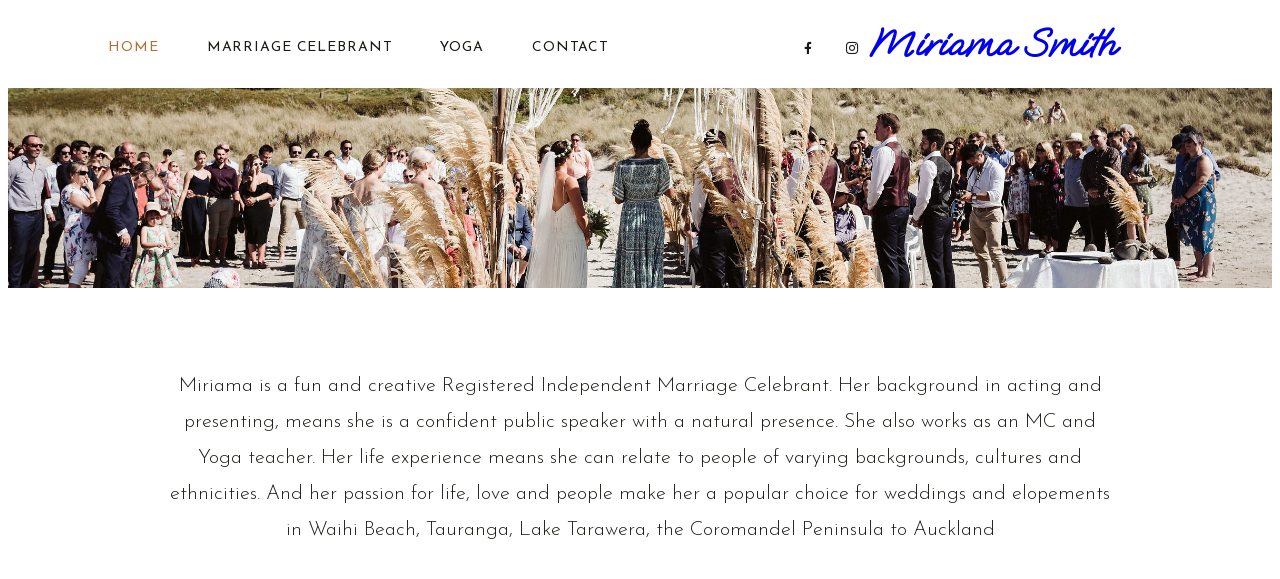

--- FILE ---
content_type: text/html; charset=UTF-8
request_url: https://www.miriamasmith.com/
body_size: 10878
content:
<!DOCTYPE html>
<html dir="ltr" lang="en" prefix="og: https://ogp.me/ns#">
<head>
	<meta charset="UTF-8" />
	<meta name="viewport" content="width=device-width, initial-scale=1" />

		<!-- All in One SEO 4.9.3 - aioseo.com -->
	<meta name="description" content="Miriama is a creative, fun, yet sensitive Marriage &amp; Civil Union Celebrant, conducting weddings from Tauranga to Waihi Beach, the Coromandel &amp; Auckland." />
	<meta name="robots" content="max-image-preview:large" />
	<link rel="canonical" href="https://www.miriamasmith.com/" />
	<meta name="generator" content="All in One SEO (AIOSEO) 4.9.3" />
		<meta property="og:locale" content="en_US" />
		<meta property="og:site_name" content="Miriama Smith - Marriage Celebrant and Yoga Instructor" />
		<meta property="og:type" content="website" />
		<meta property="og:title" content="Miriama Smith - Marriage Celebrant and Yoga Instructor" />
		<meta property="og:description" content="Miriama is a creative, fun, yet sensitive Marriage &amp; Civil Union Celebrant, conducting weddings from Tauranga to Waihi Beach, the Coromandel &amp; Auckland." />
		<meta property="og:url" content="https://www.miriamasmith.com/" />
		<meta name="twitter:card" content="summary" />
		<meta name="twitter:title" content="Miriama Smith - Marriage Celebrant and Yoga Instructor" />
		<meta name="twitter:description" content="Miriama is a creative, fun, yet sensitive Marriage &amp; Civil Union Celebrant, conducting weddings from Tauranga to Waihi Beach, the Coromandel &amp; Auckland." />
		<script type="application/ld+json" class="aioseo-schema">
			{"@context":"https:\/\/schema.org","@graph":[{"@type":"BreadcrumbList","@id":"https:\/\/www.miriamasmith.com\/#breadcrumblist","itemListElement":[{"@type":"ListItem","@id":"https:\/\/www.miriamasmith.com#listItem","position":1,"name":"Home"}]},{"@type":"CollectionPage","@id":"https:\/\/www.miriamasmith.com\/#collectionpage","url":"https:\/\/www.miriamasmith.com\/","name":"Miriama Smith - Marriage Celebrant and Yoga Instructor","description":"Miriama is a creative, fun, yet sensitive Marriage & Civil Union Celebrant, conducting weddings from Tauranga to Waihi Beach, the Coromandel & Auckland.","inLanguage":"en","isPartOf":{"@id":"https:\/\/www.miriamasmith.com\/#website"},"breadcrumb":{"@id":"https:\/\/www.miriamasmith.com\/#breadcrumblist"},"about":{"@id":"https:\/\/www.miriamasmith.com\/#person"}},{"@type":"Person","@id":"https:\/\/www.miriamasmith.com\/#person","name":"Miriama Smith","sameAs":["https:\/\/www.facebook.com\/MiriamaSmithCelebrant","https:\/\/www.instagram.com\/married_by_miri\/"]},{"@type":"WebSite","@id":"https:\/\/www.miriamasmith.com\/#website","url":"https:\/\/www.miriamasmith.com\/","name":"Miriama Smith","description":"Marriage Celebrant and Yoga Instructor","inLanguage":"en","publisher":{"@id":"https:\/\/www.miriamasmith.com\/#person"}}]}
		</script>
		<!-- All in One SEO -->

<title>Miriama Smith - Marriage Celebrant and Yoga Instructor</title>
<link rel='dns-prefetch' href='//fonts.googleapis.com' />
<link rel="alternate" type="application/rss+xml" title="Miriama Smith &raquo; Feed" href="https://www.miriamasmith.com/feed/" />
<link rel="alternate" type="application/rss+xml" title="Miriama Smith &raquo; Comments Feed" href="https://www.miriamasmith.com/comments/feed/" />
		<style>
			.lazyload,
			.lazyloading {
				max-width: 100%;
			}
		</style>
		<style id='wp-img-auto-sizes-contain-inline-css'>
img:is([sizes=auto i],[sizes^="auto," i]){contain-intrinsic-size:3000px 1500px}
/*# sourceURL=wp-img-auto-sizes-contain-inline-css */
</style>
<style id='wp-block-site-title-inline-css'>
.wp-block-site-title{box-sizing:border-box}.wp-block-site-title :where(a){color:inherit;font-family:inherit;font-size:inherit;font-style:inherit;font-weight:inherit;letter-spacing:inherit;line-height:inherit;text-decoration:inherit}
/*# sourceURL=https://www.miriamasmith.com/wp-includes/blocks/site-title/style.min.css */
</style>
<style id='wp-block-template-part-theme-inline-css'>
:root :where(.wp-block-template-part.has-background){margin-bottom:0;margin-top:0;padding:1.25em 2.375em}
/*# sourceURL=https://www.miriamasmith.com/wp-includes/blocks/template-part/theme.min.css */
</style>
<style id='wp-block-paragraph-inline-css'>
.is-small-text{font-size:.875em}.is-regular-text{font-size:1em}.is-large-text{font-size:2.25em}.is-larger-text{font-size:3em}.has-drop-cap:not(:focus):first-letter{float:left;font-size:8.4em;font-style:normal;font-weight:100;line-height:.68;margin:.05em .1em 0 0;text-transform:uppercase}body.rtl .has-drop-cap:not(:focus):first-letter{float:none;margin-left:.1em}p.has-drop-cap.has-background{overflow:hidden}:root :where(p.has-background){padding:1.25em 2.375em}:where(p.has-text-color:not(.has-link-color)) a{color:inherit}p.has-text-align-left[style*="writing-mode:vertical-lr"],p.has-text-align-right[style*="writing-mode:vertical-rl"]{rotate:180deg}
/*# sourceURL=https://www.miriamasmith.com/wp-includes/blocks/paragraph/style.min.css */
</style>
<style id='wp-emoji-styles-inline-css'>

	img.wp-smiley, img.emoji {
		display: inline !important;
		border: none !important;
		box-shadow: none !important;
		height: 1em !important;
		width: 1em !important;
		margin: 0 0.07em !important;
		vertical-align: -0.1em !important;
		background: none !important;
		padding: 0 !important;
	}
/*# sourceURL=wp-emoji-styles-inline-css */
</style>
<style id='wp-block-library-inline-css'>
:root{--wp-block-synced-color:#7a00df;--wp-block-synced-color--rgb:122,0,223;--wp-bound-block-color:var(--wp-block-synced-color);--wp-editor-canvas-background:#ddd;--wp-admin-theme-color:#007cba;--wp-admin-theme-color--rgb:0,124,186;--wp-admin-theme-color-darker-10:#006ba1;--wp-admin-theme-color-darker-10--rgb:0,107,160.5;--wp-admin-theme-color-darker-20:#005a87;--wp-admin-theme-color-darker-20--rgb:0,90,135;--wp-admin-border-width-focus:2px}@media (min-resolution:192dpi){:root{--wp-admin-border-width-focus:1.5px}}.wp-element-button{cursor:pointer}:root .has-very-light-gray-background-color{background-color:#eee}:root .has-very-dark-gray-background-color{background-color:#313131}:root .has-very-light-gray-color{color:#eee}:root .has-very-dark-gray-color{color:#313131}:root .has-vivid-green-cyan-to-vivid-cyan-blue-gradient-background{background:linear-gradient(135deg,#00d084,#0693e3)}:root .has-purple-crush-gradient-background{background:linear-gradient(135deg,#34e2e4,#4721fb 50%,#ab1dfe)}:root .has-hazy-dawn-gradient-background{background:linear-gradient(135deg,#faaca8,#dad0ec)}:root .has-subdued-olive-gradient-background{background:linear-gradient(135deg,#fafae1,#67a671)}:root .has-atomic-cream-gradient-background{background:linear-gradient(135deg,#fdd79a,#004a59)}:root .has-nightshade-gradient-background{background:linear-gradient(135deg,#330968,#31cdcf)}:root .has-midnight-gradient-background{background:linear-gradient(135deg,#020381,#2874fc)}:root{--wp--preset--font-size--normal:16px;--wp--preset--font-size--huge:42px}.has-regular-font-size{font-size:1em}.has-larger-font-size{font-size:2.625em}.has-normal-font-size{font-size:var(--wp--preset--font-size--normal)}.has-huge-font-size{font-size:var(--wp--preset--font-size--huge)}.has-text-align-center{text-align:center}.has-text-align-left{text-align:left}.has-text-align-right{text-align:right}.has-fit-text{white-space:nowrap!important}#end-resizable-editor-section{display:none}.aligncenter{clear:both}.items-justified-left{justify-content:flex-start}.items-justified-center{justify-content:center}.items-justified-right{justify-content:flex-end}.items-justified-space-between{justify-content:space-between}.screen-reader-text{border:0;clip-path:inset(50%);height:1px;margin:-1px;overflow:hidden;padding:0;position:absolute;width:1px;word-wrap:normal!important}.screen-reader-text:focus{background-color:#ddd;clip-path:none;color:#444;display:block;font-size:1em;height:auto;left:5px;line-height:normal;padding:15px 23px 14px;text-decoration:none;top:5px;width:auto;z-index:100000}html :where(.has-border-color){border-style:solid}html :where([style*=border-top-color]){border-top-style:solid}html :where([style*=border-right-color]){border-right-style:solid}html :where([style*=border-bottom-color]){border-bottom-style:solid}html :where([style*=border-left-color]){border-left-style:solid}html :where([style*=border-width]){border-style:solid}html :where([style*=border-top-width]){border-top-style:solid}html :where([style*=border-right-width]){border-right-style:solid}html :where([style*=border-bottom-width]){border-bottom-style:solid}html :where([style*=border-left-width]){border-left-style:solid}html :where(img[class*=wp-image-]){height:auto;max-width:100%}:where(figure){margin:0 0 1em}html :where(.is-position-sticky){--wp-admin--admin-bar--position-offset:var(--wp-admin--admin-bar--height,0px)}@media screen and (max-width:600px){html :where(.is-position-sticky){--wp-admin--admin-bar--position-offset:0px}}
.wp-block-template-part{margin-block-start:0;margin-block-end:0;}
/*# sourceURL=wp-block-library-inline-css */
</style>
<style id='global-styles-inline-css'>
:root{--wp--preset--aspect-ratio--square: 1;--wp--preset--aspect-ratio--4-3: 4/3;--wp--preset--aspect-ratio--3-4: 3/4;--wp--preset--aspect-ratio--3-2: 3/2;--wp--preset--aspect-ratio--2-3: 2/3;--wp--preset--aspect-ratio--16-9: 16/9;--wp--preset--aspect-ratio--9-16: 9/16;--wp--preset--color--black: #000000;--wp--preset--color--cyan-bluish-gray: #abb8c3;--wp--preset--color--white: #ffffff;--wp--preset--color--pale-pink: #f78da7;--wp--preset--color--vivid-red: #cf2e2e;--wp--preset--color--luminous-vivid-orange: #ff6900;--wp--preset--color--luminous-vivid-amber: #fcb900;--wp--preset--color--light-green-cyan: #7bdcb5;--wp--preset--color--vivid-green-cyan: #00d084;--wp--preset--color--pale-cyan-blue: #8ed1fc;--wp--preset--color--vivid-cyan-blue: #0693e3;--wp--preset--color--vivid-purple: #9b51e0;--wp--preset--color--primary: #1b1b15;--wp--preset--color--secondary: #d6d6d6;--wp--preset--color--third: #ad7531;--wp--preset--color--fourth: #7a7979;--wp--preset--color--fifth: #ffffff;--wp--preset--color--sixth: #9b9b9b;--wp--preset--color--seventh: #B1804B;--wp--preset--gradient--vivid-cyan-blue-to-vivid-purple: linear-gradient(135deg,rgb(6,147,227) 0%,rgb(155,81,224) 100%);--wp--preset--gradient--light-green-cyan-to-vivid-green-cyan: linear-gradient(135deg,rgb(122,220,180) 0%,rgb(0,208,130) 100%);--wp--preset--gradient--luminous-vivid-amber-to-luminous-vivid-orange: linear-gradient(135deg,rgb(252,185,0) 0%,rgb(255,105,0) 100%);--wp--preset--gradient--luminous-vivid-orange-to-vivid-red: linear-gradient(135deg,rgb(255,105,0) 0%,rgb(207,46,46) 100%);--wp--preset--gradient--very-light-gray-to-cyan-bluish-gray: linear-gradient(135deg,rgb(238,238,238) 0%,rgb(169,184,195) 100%);--wp--preset--gradient--cool-to-warm-spectrum: linear-gradient(135deg,rgb(74,234,220) 0%,rgb(151,120,209) 20%,rgb(207,42,186) 40%,rgb(238,44,130) 60%,rgb(251,105,98) 80%,rgb(254,248,76) 100%);--wp--preset--gradient--blush-light-purple: linear-gradient(135deg,rgb(255,206,236) 0%,rgb(152,150,240) 100%);--wp--preset--gradient--blush-bordeaux: linear-gradient(135deg,rgb(254,205,165) 0%,rgb(254,45,45) 50%,rgb(107,0,62) 100%);--wp--preset--gradient--luminous-dusk: linear-gradient(135deg,rgb(255,203,112) 0%,rgb(199,81,192) 50%,rgb(65,88,208) 100%);--wp--preset--gradient--pale-ocean: linear-gradient(135deg,rgb(255,245,203) 0%,rgb(182,227,212) 50%,rgb(51,167,181) 100%);--wp--preset--gradient--electric-grass: linear-gradient(135deg,rgb(202,248,128) 0%,rgb(113,206,126) 100%);--wp--preset--gradient--midnight: linear-gradient(135deg,rgb(2,3,129) 0%,rgb(40,116,252) 100%);--wp--preset--gradient--quinary-to-septenary: linear-gradient(160deg, var(--wp--preset--color--quinary), var(--wp--preset--color--septenary));--wp--preset--font-size--small: 18px;--wp--preset--font-size--medium: 20px;--wp--preset--font-size--large: 24px;--wp--preset--font-size--x-large: 42px;--wp--preset--font-size--tiny: 16px;--wp--preset--font-size--normal: 20px;--wp--preset--font-size--extra-large: 40px;--wp--preset--font-size--big: 64px;--wp--preset--font-size--huge: 96px;--wp--preset--font-size--gigantic: 144px;--wp--preset--font-size--hero-font: clamp(48px, 4.444vw, 64px );--wp--preset--font-family--primary: 'Eb Garamond';--wp--preset--font-family--secondary: 'Josefin Sans';--wp--preset--font-family--oooh-baby: Oooh Baby;--wp--preset--spacing--20: 0.44rem;--wp--preset--spacing--30: 0.67rem;--wp--preset--spacing--40: 1rem;--wp--preset--spacing--50: 1.5rem;--wp--preset--spacing--60: 2.25rem;--wp--preset--spacing--70: 3.38rem;--wp--preset--spacing--80: 5.06rem;--wp--preset--shadow--natural: 6px 6px 9px rgba(0, 0, 0, 0.2);--wp--preset--shadow--deep: 12px 12px 50px rgba(0, 0, 0, 0.4);--wp--preset--shadow--sharp: 6px 6px 0px rgba(0, 0, 0, 0.2);--wp--preset--shadow--outlined: 6px 6px 0px -3px rgb(255, 255, 255), 6px 6px rgb(0, 0, 0);--wp--preset--shadow--crisp: 6px 6px 0px rgb(0, 0, 0);--wp--custom--headings--typography--font-family: var(--wp--preset--font-family--primary);}:root { --wp--style--global--content-size: 1140px;--wp--style--global--wide-size: 1200px; }:where(body) { margin: 0; }.wp-site-blocks > .alignleft { float: left; margin-right: 2em; }.wp-site-blocks > .alignright { float: right; margin-left: 2em; }.wp-site-blocks > .aligncenter { justify-content: center; margin-left: auto; margin-right: auto; }:where(.wp-site-blocks) > * { margin-block-start: 24px; margin-block-end: 0; }:where(.wp-site-blocks) > :first-child { margin-block-start: 0; }:where(.wp-site-blocks) > :last-child { margin-block-end: 0; }:root { --wp--style--block-gap: 24px; }:root :where(.is-layout-flow) > :first-child{margin-block-start: 0;}:root :where(.is-layout-flow) > :last-child{margin-block-end: 0;}:root :where(.is-layout-flow) > *{margin-block-start: 24px;margin-block-end: 0;}:root :where(.is-layout-constrained) > :first-child{margin-block-start: 0;}:root :where(.is-layout-constrained) > :last-child{margin-block-end: 0;}:root :where(.is-layout-constrained) > *{margin-block-start: 24px;margin-block-end: 0;}:root :where(.is-layout-flex){gap: 24px;}:root :where(.is-layout-grid){gap: 24px;}.is-layout-flow > .alignleft{float: left;margin-inline-start: 0;margin-inline-end: 2em;}.is-layout-flow > .alignright{float: right;margin-inline-start: 2em;margin-inline-end: 0;}.is-layout-flow > .aligncenter{margin-left: auto !important;margin-right: auto !important;}.is-layout-constrained > .alignleft{float: left;margin-inline-start: 0;margin-inline-end: 2em;}.is-layout-constrained > .alignright{float: right;margin-inline-start: 2em;margin-inline-end: 0;}.is-layout-constrained > .aligncenter{margin-left: auto !important;margin-right: auto !important;}.is-layout-constrained > :where(:not(.alignleft):not(.alignright):not(.alignfull)){max-width: var(--wp--style--global--content-size);margin-left: auto !important;margin-right: auto !important;}.is-layout-constrained > .alignwide{max-width: var(--wp--style--global--wide-size);}body .is-layout-flex{display: flex;}.is-layout-flex{flex-wrap: wrap;align-items: center;}.is-layout-flex > :is(*, div){margin: 0;}body .is-layout-grid{display: grid;}.is-layout-grid > :is(*, div){margin: 0;}body{background-color: #ffffff;color: #1d1b15;padding-top: 0px;padding-right: 0px;padding-bottom: 0px;padding-left: 0px;}a:where(:not(.wp-element-button)){color: #1b1b15;text-decoration: underline;}:root :where(a:where(:not(.wp-element-button)):hover){color: #ad7531;}h1{font-family: var(--wp--custom--headings--typography--font-family);}h2{font-family: var(--wp--custom--headings--typography--font-family);}h3{font-family: var(--wp--custom--headings--typography--font-family);}h4{font-family: var(--wp--custom--headings--typography--font-family);}h5{font-family: var(--wp--custom--headings--typography--font-family);}h6{font-family: var(--wp--custom--headings--typography--font-family);}:root :where(.wp-element-button, .wp-block-button__link){background-color: #32373c;border-width: 0;color: #fff;font-family: inherit;font-size: inherit;font-style: inherit;font-weight: inherit;letter-spacing: inherit;line-height: inherit;padding-top: calc(0.667em + 2px);padding-right: calc(1.333em + 2px);padding-bottom: calc(0.667em + 2px);padding-left: calc(1.333em + 2px);text-decoration: none;text-transform: inherit;}.has-black-color{color: var(--wp--preset--color--black) !important;}.has-cyan-bluish-gray-color{color: var(--wp--preset--color--cyan-bluish-gray) !important;}.has-white-color{color: var(--wp--preset--color--white) !important;}.has-pale-pink-color{color: var(--wp--preset--color--pale-pink) !important;}.has-vivid-red-color{color: var(--wp--preset--color--vivid-red) !important;}.has-luminous-vivid-orange-color{color: var(--wp--preset--color--luminous-vivid-orange) !important;}.has-luminous-vivid-amber-color{color: var(--wp--preset--color--luminous-vivid-amber) !important;}.has-light-green-cyan-color{color: var(--wp--preset--color--light-green-cyan) !important;}.has-vivid-green-cyan-color{color: var(--wp--preset--color--vivid-green-cyan) !important;}.has-pale-cyan-blue-color{color: var(--wp--preset--color--pale-cyan-blue) !important;}.has-vivid-cyan-blue-color{color: var(--wp--preset--color--vivid-cyan-blue) !important;}.has-vivid-purple-color{color: var(--wp--preset--color--vivid-purple) !important;}.has-primary-color{color: var(--wp--preset--color--primary) !important;}.has-secondary-color{color: var(--wp--preset--color--secondary) !important;}.has-third-color{color: var(--wp--preset--color--third) !important;}.has-fourth-color{color: var(--wp--preset--color--fourth) !important;}.has-fifth-color{color: var(--wp--preset--color--fifth) !important;}.has-sixth-color{color: var(--wp--preset--color--sixth) !important;}.has-seventh-color{color: var(--wp--preset--color--seventh) !important;}.has-black-background-color{background-color: var(--wp--preset--color--black) !important;}.has-cyan-bluish-gray-background-color{background-color: var(--wp--preset--color--cyan-bluish-gray) !important;}.has-white-background-color{background-color: var(--wp--preset--color--white) !important;}.has-pale-pink-background-color{background-color: var(--wp--preset--color--pale-pink) !important;}.has-vivid-red-background-color{background-color: var(--wp--preset--color--vivid-red) !important;}.has-luminous-vivid-orange-background-color{background-color: var(--wp--preset--color--luminous-vivid-orange) !important;}.has-luminous-vivid-amber-background-color{background-color: var(--wp--preset--color--luminous-vivid-amber) !important;}.has-light-green-cyan-background-color{background-color: var(--wp--preset--color--light-green-cyan) !important;}.has-vivid-green-cyan-background-color{background-color: var(--wp--preset--color--vivid-green-cyan) !important;}.has-pale-cyan-blue-background-color{background-color: var(--wp--preset--color--pale-cyan-blue) !important;}.has-vivid-cyan-blue-background-color{background-color: var(--wp--preset--color--vivid-cyan-blue) !important;}.has-vivid-purple-background-color{background-color: var(--wp--preset--color--vivid-purple) !important;}.has-primary-background-color{background-color: var(--wp--preset--color--primary) !important;}.has-secondary-background-color{background-color: var(--wp--preset--color--secondary) !important;}.has-third-background-color{background-color: var(--wp--preset--color--third) !important;}.has-fourth-background-color{background-color: var(--wp--preset--color--fourth) !important;}.has-fifth-background-color{background-color: var(--wp--preset--color--fifth) !important;}.has-sixth-background-color{background-color: var(--wp--preset--color--sixth) !important;}.has-seventh-background-color{background-color: var(--wp--preset--color--seventh) !important;}.has-black-border-color{border-color: var(--wp--preset--color--black) !important;}.has-cyan-bluish-gray-border-color{border-color: var(--wp--preset--color--cyan-bluish-gray) !important;}.has-white-border-color{border-color: var(--wp--preset--color--white) !important;}.has-pale-pink-border-color{border-color: var(--wp--preset--color--pale-pink) !important;}.has-vivid-red-border-color{border-color: var(--wp--preset--color--vivid-red) !important;}.has-luminous-vivid-orange-border-color{border-color: var(--wp--preset--color--luminous-vivid-orange) !important;}.has-luminous-vivid-amber-border-color{border-color: var(--wp--preset--color--luminous-vivid-amber) !important;}.has-light-green-cyan-border-color{border-color: var(--wp--preset--color--light-green-cyan) !important;}.has-vivid-green-cyan-border-color{border-color: var(--wp--preset--color--vivid-green-cyan) !important;}.has-pale-cyan-blue-border-color{border-color: var(--wp--preset--color--pale-cyan-blue) !important;}.has-vivid-cyan-blue-border-color{border-color: var(--wp--preset--color--vivid-cyan-blue) !important;}.has-vivid-purple-border-color{border-color: var(--wp--preset--color--vivid-purple) !important;}.has-primary-border-color{border-color: var(--wp--preset--color--primary) !important;}.has-secondary-border-color{border-color: var(--wp--preset--color--secondary) !important;}.has-third-border-color{border-color: var(--wp--preset--color--third) !important;}.has-fourth-border-color{border-color: var(--wp--preset--color--fourth) !important;}.has-fifth-border-color{border-color: var(--wp--preset--color--fifth) !important;}.has-sixth-border-color{border-color: var(--wp--preset--color--sixth) !important;}.has-seventh-border-color{border-color: var(--wp--preset--color--seventh) !important;}.has-vivid-cyan-blue-to-vivid-purple-gradient-background{background: var(--wp--preset--gradient--vivid-cyan-blue-to-vivid-purple) !important;}.has-light-green-cyan-to-vivid-green-cyan-gradient-background{background: var(--wp--preset--gradient--light-green-cyan-to-vivid-green-cyan) !important;}.has-luminous-vivid-amber-to-luminous-vivid-orange-gradient-background{background: var(--wp--preset--gradient--luminous-vivid-amber-to-luminous-vivid-orange) !important;}.has-luminous-vivid-orange-to-vivid-red-gradient-background{background: var(--wp--preset--gradient--luminous-vivid-orange-to-vivid-red) !important;}.has-very-light-gray-to-cyan-bluish-gray-gradient-background{background: var(--wp--preset--gradient--very-light-gray-to-cyan-bluish-gray) !important;}.has-cool-to-warm-spectrum-gradient-background{background: var(--wp--preset--gradient--cool-to-warm-spectrum) !important;}.has-blush-light-purple-gradient-background{background: var(--wp--preset--gradient--blush-light-purple) !important;}.has-blush-bordeaux-gradient-background{background: var(--wp--preset--gradient--blush-bordeaux) !important;}.has-luminous-dusk-gradient-background{background: var(--wp--preset--gradient--luminous-dusk) !important;}.has-pale-ocean-gradient-background{background: var(--wp--preset--gradient--pale-ocean) !important;}.has-electric-grass-gradient-background{background: var(--wp--preset--gradient--electric-grass) !important;}.has-midnight-gradient-background{background: var(--wp--preset--gradient--midnight) !important;}.has-quinary-to-septenary-gradient-background{background: var(--wp--preset--gradient--quinary-to-septenary) !important;}.has-small-font-size{font-size: var(--wp--preset--font-size--small) !important;}.has-medium-font-size{font-size: var(--wp--preset--font-size--medium) !important;}.has-large-font-size{font-size: var(--wp--preset--font-size--large) !important;}.has-x-large-font-size{font-size: var(--wp--preset--font-size--x-large) !important;}.has-tiny-font-size{font-size: var(--wp--preset--font-size--tiny) !important;}.has-normal-font-size{font-size: var(--wp--preset--font-size--normal) !important;}.has-extra-large-font-size{font-size: var(--wp--preset--font-size--extra-large) !important;}.has-big-font-size{font-size: var(--wp--preset--font-size--big) !important;}.has-huge-font-size{font-size: var(--wp--preset--font-size--huge) !important;}.has-gigantic-font-size{font-size: var(--wp--preset--font-size--gigantic) !important;}.has-hero-font-font-size{font-size: var(--wp--preset--font-size--hero-font) !important;}.has-primary-font-family{font-family: var(--wp--preset--font-family--primary) !important;}.has-secondary-font-family{font-family: var(--wp--preset--font-family--secondary) !important;}.has-oooh-baby-font-family{font-family: var(--wp--preset--font-family--oooh-baby) !important;}
/*# sourceURL=global-styles-inline-css */
</style>
<style id='wp-block-template-skip-link-inline-css'>

		.skip-link.screen-reader-text {
			border: 0;
			clip-path: inset(50%);
			height: 1px;
			margin: -1px;
			overflow: hidden;
			padding: 0;
			position: absolute !important;
			width: 1px;
			word-wrap: normal !important;
		}

		.skip-link.screen-reader-text:focus {
			background-color: #eee;
			clip-path: none;
			color: #444;
			display: block;
			font-size: 1em;
			height: auto;
			left: 5px;
			line-height: normal;
			padding: 15px 23px 14px;
			text-decoration: none;
			top: 5px;
			width: auto;
			z-index: 100000;
		}
/*# sourceURL=wp-block-template-skip-link-inline-css */
</style>
<link rel='stylesheet' id='style-css' href='https://www.miriamasmith.com/wp-content/themes/kavana-child/style.css?ver=6.9' media='all' />
<link rel='stylesheet' id='kavana-style-css' href='https://www.miriamasmith.com/wp-content/themes/kavana-child/style.css?ver=1.0.1' media='all' />
<style id='kavana-style-inline-css'>
@import url(https://www.miriamasmith.com/wp-content/fonts/dce6224857b11f69575b4b693d89bb38.css);
/*# sourceURL=kavana-style-inline-css */
</style>
<link rel='stylesheet' id='kavana-core-add-css' href='https://www.miriamasmith.com/wp-content/themes/kavana//assets/css/core-add.css?ver=1.0.1' media='all' />
<link rel='stylesheet' id='kavana-animate-css' href='https://www.miriamasmith.com/wp-content/themes/kavana//assets/css/animation.css?ver=1.0.1' media='all' />
<link rel='stylesheet' id='wp-featherlight-css' href='https://www.miriamasmith.com/wp-content/plugins/wp-featherlight/css/wp-featherlight.min.css?ver=1.3.4' media='all' />
<link rel='stylesheet' id='gutenverse-frontend-css' href='https://www.miriamasmith.com/wp-content/plugins/gutenverse/assets/css/frontend.css?ver=3.4.3' media='all' />
<link rel='stylesheet' id='gutenverse-frontend-button-style-css' href='https://www.miriamasmith.com/wp-content/plugins/gutenverse/assets/css/frontend/button.css?ver=3.4.3' media='all' />
<link rel='stylesheet' id='gutenverse-frontend-image-style-css' href='https://www.miriamasmith.com/wp-content/plugins/gutenverse/assets/css/frontend/image.css?ver=3.4.3' media='all' />
<link rel='stylesheet' id='gutenverse-frontend-nav-menu-style-css' href='https://www.miriamasmith.com/wp-content/plugins/gutenverse/assets/css/frontend/nav-menu.css?ver=3.4.3' media='all' />
<link rel='stylesheet' id='gutenverse-frontend-social-icons-style-css' href='https://www.miriamasmith.com/wp-content/plugins/gutenverse/assets/css/frontend/social-icons.css?ver=3.4.3' media='all' />
<link rel='stylesheet' id='gutenverse-frontend-social-icon-style-css' href='https://www.miriamasmith.com/wp-content/plugins/gutenverse/assets/css/frontend/social-icon.css?ver=3.4.3' media='all' />
<link rel='stylesheet' id='gutenverse-frontend-spacer-style-css' href='https://www.miriamasmith.com/wp-content/plugins/gutenverse/assets/css/frontend/spacer.css?ver=3.4.3' media='all' />
<link rel='stylesheet' id='gutenverse-frontend-text-editor-style-css' href='https://www.miriamasmith.com/wp-content/plugins/gutenverse/assets/css/frontend/text-editor.css?ver=3.4.3' media='all' />
<link rel='stylesheet' id='gutenverse-core-frontend-column-style-css' href='https://www.miriamasmith.com/wp-content/plugins/gutenverse/lib/framework/assets/css/frontend/column.css?ver=2.4.3' media='all' />
<link rel='stylesheet' id='gutenverse-core-frontend-section-style-css' href='https://www.miriamasmith.com/wp-content/plugins/gutenverse/lib/framework/assets/css/frontend/section.css?ver=2.4.3' media='all' />
<link rel='stylesheet' id='gutenverse-frontend-style-css' href='https://www.miriamasmith.com/wp-content/plugins/gutenverse/lib/framework/assets/css/frontend.css?ver=2.4.3' media='all' />
<style id='gutenverse-frontend-style-inline-css'>
:root {
            --guten-screen-xs-max: 767px;
            --guten-screen-sm-min: 768px;
            --guten-screen-sm-max: 1024px;
            --guten-screen-md-min: 1025px; 
        } body { --gutenverse-font-family-h1-style-1:"Eb Garamond";--gutenverse-font-size-h1-style-1:64px;--gutenverse-font-weight-h1-style-1:400;--gutenverse-font-lineHeight-h1-style-1:1.3em;--gutenverse-font-family-h1-style-2:"Eb Garamond";--gutenverse-font-size-h1-style-2:64px;--gutenverse-font-weight-h1-style-2:400;--gutenverse-font-style-h1-style-2:Italic;--gutenverse-font-lineHeight-h1-style-2:1.3em;--gutenverse-font-family-h2:"Eb Garamond";--gutenverse-font-size-h2:34px;--gutenverse-font-weight-h2:400;--gutenverse-font-style-h2:Italic;--gutenverse-font-lineHeight-h2:1.3em;--gutenverse-font-family-h3:"Eb Garamond";--gutenverse-font-size-h3:30px;--gutenverse-font-weight-h3:400;--gutenverse-font-lineHeight-h3:1.3em;--gutenverse-font-family-h4:"Eb Garamond";--gutenverse-font-size-h4:25px;--gutenverse-font-weight-h4:400;--gutenverse-font-lineHeight-h4:1.3em;--gutenverse-font-family-h5-style-1:"Eb Garamond";--gutenverse-font-size-h5-style-1:22px;--gutenverse-font-weight-h5-style-1:400;--gutenverse-font-lineHeight-h5-style-1:1.3em;--gutenverse-font-family-h5-style-2:"Eb Garamond";--gutenverse-font-size-h5-style-2:22px;--gutenverse-font-weight-h5-style-2:400;--gutenverse-font-style-h5-style-2:Italic;--gutenverse-font-lineHeight-h5-style-2:1em;--gutenverse-font-family-h6-style-1:"Josefin Sans";--gutenverse-font-size-h6-style-1:15px;--gutenverse-font-weight-h6-style-1:400;--gutenverse-font-transform-h6-style-1:Uppercase;--gutenverse-font-lineHeight-h6-style-1:1.2em;--gutenverse-font-spacing-h6-style-1:0.0625em;--gutenverse-font-family-h6-style-2:"Eb Garamond";--gutenverse-font-size-h6-style-2:18px;--gutenverse-font-weight-h6-style-2:500;--gutenverse-font-lineHeight-h6-style-2:1em;--gutenverse-font-family-menu:"Josefin Sans";--gutenverse-font-size-menu:14px;--gutenverse-font-weight-menu:400;--gutenverse-font-transform-menu:Uppercase;--gutenverse-font-lineHeight-menu:1.6em;--gutenverse-font-spacing-menu:0.0625em;--gutenverse-font-family-404:"Eb Garamond";--gutenverse-font-size-404:200px;--gutenverse-font-weight-404:400;--gutenverse-font-style-404:Italic;--gutenverse-font-lineHeight-404:1em;--gutenverse-font-family-text-editor-1:"Josefin Sans";--gutenverse-font-size-text-editor-1:16px;--gutenverse-font-weight-text-editor-1:300;--gutenverse-font-lineHeight-text-editor-1:1.7em;--gutenverse-font-family-text-editor-2:"Josefin Sans";--gutenverse-font-size-text-editor-2:28px;--gutenverse-font-weight-text-editor-2:400;--gutenverse-font-lineHeight-text-editor-2:1.7em;--gutenverse-font-family-text-404:"Josefin Sans";--gutenverse-font-size-text-404:18px;--gutenverse-font-weight-text-404:300;--gutenverse-font-lineHeight-text-404:1.6em;--gutenverse-font-family-text-typography:"Josefin Sans";--gutenverse-font-size-text-typography:14px;--gutenverse-font-weight-text-typography:400;--gutenverse-font-lineHeight-text-typography:1.6em;--gutenverse-font-family-label-typography:"Josefin Sans";--gutenverse-font-size-label-typography:14px;--gutenverse-font-weight-label-typography:400;--gutenverse-font-transform-label-typography:Capitalize;--gutenverse-font-lineHeight-label-typography:1.6em;--gutenverse-font-family-heading-typography:"Eb Garamond";--gutenverse-font-size-heading-typography:24px;--gutenverse-font-weight-heading-typography:500;--gutenverse-font-lineHeight-heading-typography:1.8em;--gutenverse-font-family-category-blog:"Josefin Sans";--gutenverse-font-size-category-blog:12px;--gutenverse-font-weight-category-blog:500;--gutenverse-font-transform-category-blog:Uppercase;--gutenverse-font-lineHeight-category-blog:1em;--gutenverse-font-spacing-category-blog:0.0625em;--gutenverse-font-family-title-blog-1:"Eb Garamond";--gutenverse-font-size-title-blog-1:24px;--gutenverse-font-weight-title-blog-1:500;--gutenverse-font-lineHeight-title-blog-1:1.5em;--gutenverse-font-family-title-blog-2:"Eb Garamond";--gutenverse-font-size-title-blog-2:18px;--gutenverse-font-weight-title-blog-2:500;--gutenverse-font-lineHeight-title-blog-2:1.5em;--gutenverse-font-family-title-blog-4:"Eb Garamond";--gutenverse-font-size-title-blog-4:24px;--gutenverse-font-weight-title-blog-4:400;--gutenverse-font-style-title-blog-4:Italic;--gutenverse-font-lineHeight-title-blog-4:1.5em;--gutenverse-font-family-text-blog:"Josefin Sans";--gutenverse-font-size-text-blog:14px;--gutenverse-font-weight-text-blog:400;--gutenverse-font-lineHeight-text-blog:1em;--gutenverse-font-family-read-more:"Josefin Sans";--gutenverse-font-size-read-more:12px;--gutenverse-font-weight-read-more:400;--gutenverse-font-transform-read-more:Uppercase;--gutenverse-font-lineHeight-read-more:1em;--gutenverse-font-spacing-read-more:0.0625em;--gutenverse-font-family-input-style-1:"Josefin Sans";--gutenverse-font-size-input-style-1:14px;--gutenverse-font-weight-input-style-1:400;--gutenverse-font-lineHeight-input-style-1:1em;--gutenverse-font-family-input-style-12:"Josefin Sans";--gutenverse-font-size-input-style-12:12px;--gutenverse-font-weight-input-style-12:400;--gutenverse-font-lineHeight-input-style-12:1em;--gutenverse-font-family-button-font-1:"Josefin Sans";--gutenverse-font-size-button-font-1:14px;--gutenverse-font-weight-button-font-1:400;--gutenverse-font-lineHeight-button-font-1:1em;--gutenverse-font-spacing-button-font-1:0.0625em;--gutenverse-font-family-button-font-2:"Josefin Sans";--gutenverse-font-size-button-font-2:14px;--gutenverse-font-weight-button-font-2:400;--gutenverse-font-transform-button-font-2:Uppercase;--gutenverse-font-lineHeight-button-font-2:1em;--gutenverse-font-spacing-button-font-2:0.125em;--gutenverse-font-family-button-font-3:"Josefin Sans";--gutenverse-font-size-button-font-3:12px;--gutenverse-font-weight-button-font-3:400;--gutenverse-font-transform-button-font-3:Uppercase;--gutenverse-font-lineHeight-button-font-3:1em;--gutenverse-font-spacing-button-font-3:0.125em; } 
				@media only screen and (max-width: 1024px) { body {--gutenverse-font-size-h1-style-1:60px;--gutenverse-font-lineHeight-h1-style-1:1.3em;--gutenverse-font-size-h1-style-2:60px;--gutenverse-font-lineHeight-h1-style-2:1.3em;--gutenverse-font-size-h2:34px;--gutenverse-font-lineHeight-h2:1.3em;--gutenverse-font-size-h3:28px;--gutenverse-font-lineHeight-h3:1.3em;--gutenverse-font-size-h4:22px;--gutenverse-font-lineHeight-h4:1.3em;--gutenverse-font-size-h5-style-1:24px;--gutenverse-font-lineHeight-h5-style-1:1.3em;--gutenverse-font-size-h5-style-2:18px;--gutenverse-font-lineHeight-h5-style-2:1em;--gutenverse-font-size-h6-style-1:15px;--gutenverse-font-lineHeight-h6-style-1:1.2em;--gutenverse-font-size-h6-style-2:17px;--gutenverse-font-lineHeight-h6-style-2:1em;--gutenverse-font-size-menu:15px;--gutenverse-font-lineHeight-menu:1.6em;--gutenverse-font-size-404:160px;--gutenverse-font-lineHeight-404:1em;--gutenverse-font-size-text-editor-1:16px;--gutenverse-font-lineHeight-text-editor-1:1.7em;--gutenverse-font-size-text-editor-2:24px;--gutenverse-font-lineHeight-text-editor-2:1.7em;--gutenverse-font-size-text-404:18px;--gutenverse-font-lineHeight-text-404:1.6em;--gutenverse-font-size-text-typography:14px;--gutenverse-font-lineHeight-text-typography:1.6em;--gutenverse-font-size-label-typography:14px;--gutenverse-font-lineHeight-label-typography:1.6em;--gutenverse-font-size-heading-typography:24px;--gutenverse-font-lineHeight-heading-typography:1.8em;--gutenverse-font-size-category-blog:12px;--gutenverse-font-lineHeight-category-blog:1em;--gutenverse-font-size-title-blog-1:23px;--gutenverse-font-lineHeight-title-blog-1:1.5em;--gutenverse-font-size-title-blog-2:23px;--gutenverse-font-lineHeight-title-blog-2:1.5em;--gutenverse-font-size-title-blog-4:24px;--gutenverse-font-lineHeight-title-blog-4:1.5em;--gutenverse-font-size-text-blog:14px;--gutenverse-font-lineHeight-text-blog:1em;--gutenverse-font-size-read-more:12px;--gutenverse-font-lineHeight-read-more:1em;--gutenverse-font-size-input-style-1:12px;--gutenverse-font-lineHeight-input-style-1:1em;--gutenverse-font-size-input-style-12:14px;--gutenverse-font-lineHeight-input-style-12:1em;--gutenverse-font-size-button-font-1:12px;--gutenverse-font-lineHeight-button-font-1:1em;--gutenverse-font-size-button-font-2:12px;--gutenverse-font-lineHeight-button-font-2:1em;--gutenverse-font-size-button-font-3:14px;}}
				@media only screen and (max-width: 767px) { body {--gutenverse-font-size-h1-style-1:36px;--gutenverse-font-lineHeight-h1-style-1:1.3em;--gutenverse-font-size-h1-style-2:36px;--gutenverse-font-lineHeight-h1-style-2:1.3em;--gutenverse-font-size-h2:24px;--gutenverse-font-lineHeight-h2:1.3em;--gutenverse-font-size-h3:24px;--gutenverse-font-lineHeight-h3:1.3em;--gutenverse-font-size-h4:18px;--gutenverse-font-lineHeight-h4:1.3em;--gutenverse-font-size-h5-style-1:20px;--gutenverse-font-lineHeight-h5-style-1:1.3em;--gutenverse-font-size-h5-style-2:15px;--gutenverse-font-lineHeight-h5-style-2:1em;--gutenverse-font-size-h6-style-1:14px;--gutenverse-font-lineHeight-h6-style-1:1.2em;--gutenverse-font-size-h6-style-2:16px;--gutenverse-font-lineHeight-h6-style-2:1em;--gutenverse-font-size-menu:15px;--gutenverse-font-lineHeight-menu:1.6em;--gutenverse-font-size-404:120px;--gutenverse-font-lineHeight-404:1em;--gutenverse-font-size-text-editor-1:16px;--gutenverse-font-lineHeight-text-editor-1:1.7em;--gutenverse-font-size-text-editor-2:18px;--gutenverse-font-lineHeight-text-editor-2:1.7em;--gutenverse-font-size-text-404:16px;--gutenverse-font-lineHeight-text-404:1.6em;--gutenverse-font-size-text-typography:14px;--gutenverse-font-lineHeight-text-typography:1.6em;--gutenverse-font-size-label-typography:14px;--gutenverse-font-lineHeight-label-typography:1.6em;--gutenverse-font-size-heading-typography:24px;--gutenverse-font-lineHeight-heading-typography:1.8em;--gutenverse-font-size-category-blog:12px;--gutenverse-font-lineHeight-category-blog:1em;--gutenverse-font-size-title-blog-1:22px;--gutenverse-font-lineHeight-title-blog-1:1.5em;--gutenverse-font-size-title-blog-2:22px;--gutenverse-font-lineHeight-title-blog-2:1.5em;--gutenverse-font-size-title-blog-4:20px;--gutenverse-font-lineHeight-title-blog-4:1.5em;--gutenverse-font-size-text-blog:14px;--gutenverse-font-lineHeight-text-blog:1em;--gutenverse-font-size-read-more:12px;--gutenverse-font-lineHeight-read-more:1em;--gutenverse-font-size-input-style-1:12px;--gutenverse-font-lineHeight-input-style-1:1em;--gutenverse-font-size-input-style-12:12px;--gutenverse-font-lineHeight-input-style-12:1em;--gutenverse-font-size-button-font-1:12px;--gutenverse-font-lineHeight-button-font-1:1em;--gutenverse-font-size-button-font-2:12px;--gutenverse-font-lineHeight-button-font-2:1em;--gutenverse-font-size-button-font-3:12px;}}  
/*# sourceURL=gutenverse-frontend-style-inline-css */
</style>
<link rel='stylesheet' id='gutenverse-generated-template-css' href='//www.miriamasmith.com/wp-content/uploads/gutenverse/css/gutenverse-template-home-550775.css?ver=550775' media='all' />
<link rel='stylesheet' id='gutenverse-google-font-css' href='https://fonts.googleapis.com/css?family=Eb+Garamond%3A400%2C400italic%2C700%2C700italic%2C500%7CJosefin+Sans%3A400%2C400italic%2C700%2C700italic%2C300%2C500&#038;display=swap&#038;ver=2.4.3' media='all' />
<link rel='stylesheet' id='fontawesome-gutenverse-css' href='https://www.miriamasmith.com/wp-content/plugins/gutenverse/lib/framework/assets/fonts/fontawesome/css/all.min.css?ver=2.4.3' media='all' />
<link rel='stylesheet' id='gutenverse-iconlist-css' href='https://www.miriamasmith.com/wp-content/plugins/gutenverse/lib/framework/assets/fonts/gtnicon/gtnicon.css?ver=2.4.3' media='all' />
<link rel='stylesheet' id='gutenverse-frontend-icon-css' href='https://www.miriamasmith.com/wp-content/plugins/gutenverse/lib/framework/assets/dist/frontend-icon.css?ver=2.4.3' media='all' />
<script src="https://www.miriamasmith.com/wp-includes/js/jquery/jquery.min.js?ver=3.7.1" id="jquery-core-js"></script>
<script src="https://www.miriamasmith.com/wp-includes/js/jquery/jquery-migrate.min.js?ver=3.4.1" id="jquery-migrate-js"></script>
<link rel="https://api.w.org/" href="https://www.miriamasmith.com/wp-json/" /><link rel="EditURI" type="application/rsd+xml" title="RSD" href="https://www.miriamasmith.com/xmlrpc.php?rsd" />
<meta name="generator" content="WordPress 6.9" />
		<script>
			document.documentElement.className = document.documentElement.className.replace('no-js', 'js');
		</script>
				<style>
			.no-js img.lazyload {
				display: none;
			}

			figure.wp-block-image img.lazyloading {
				min-width: 150px;
			}

			.lazyload,
			.lazyloading {
				--smush-placeholder-width: 100px;
				--smush-placeholder-aspect-ratio: 1/1;
				width: var(--smush-image-width, var(--smush-placeholder-width)) !important;
				aspect-ratio: var(--smush-image-aspect-ratio, var(--smush-placeholder-aspect-ratio)) !important;
			}

						.lazyload, .lazyloading {
				opacity: 0;
			}

			.lazyloaded {
				opacity: 1;
				transition: opacity 400ms;
				transition-delay: 0ms;
			}

					</style>
		<style class='wp-fonts-local'>
@font-face{font-family:"Oooh Baby";font-style:normal;font-weight:400;font-display:fallback;src:url('https://www.miriamasmith.com/wp-content/themes/kavana-child/assets/fonts/oooh-baby_normal_400.ttf') format('truetype');}
</style>
</head>

<body class="home blog wp-embed-responsive wp-theme-kavana wp-child-theme-kavana-child wp-featherlight-captions">

<div class="wp-site-blocks"><header class="wp-block-template-part">
<div class="section-wrapper" data-id="WtRO6p"><section class="wp-block-gutenverse-section guten-element guten-section guten-WtRO6p layout-fullwidth align-middle"><div class="guten-background-overlay"></div><div class="guten-shape-divider guten-shape-divider-top"></div><div class="guten-shape-divider guten-shape-divider-bottom"></div><div class="guten-container guten-column-gap-no">
<div class="wp-block-gutenverse-column guten-element guten-column guten-qO7Qdd"><div class="guten-background-overlay"></div><div class="sticky-wrapper" data-id="qO7Qdd"><div class="guten-column-wrapper"><h1 class="wp-block-site-title has-extra-large-font-size has-oooh-baby-font-family"><a href="https://www.miriamasmith.com" target="_self" rel="home" aria-current="page">Miriama Smith</a></h1></div></div></div>



<div class="wp-block-gutenverse-column guten-element guten-column guten-5I4wDX"><div class="guten-background-overlay"></div><div class="sticky-wrapper" data-id="5I4wDX"><div class="guten-column-wrapper"><div id="guten-awQZMn" class="guten-element guten-nav-menu nav-menu break-point-tablet submenu-click-title " data-item-indicator="gtn gtn-angle-down-solid" data-item-indicator-type="icon" data-item-indicator-svg="" data-close-on-click="1">
			<div class="gutenverse-hamburger-wrapper">
				<button class="gutenverse-hamburger-menu" aria-label=>
				<i aria-hidden="true" class="gtn gtn-bars-solid"></i>
				</button>
			</div>
			
			<div class="gutenverse-menu-wrapper"><div class="gutenverse-menu-container"><ul id="menu-menu-1" class="gutenverse-menu"><li id="menu-item-174" class="menu-item-174  menu-item menu-item-type-custom menu-item-object-custom current-menu-item current_page_item menu-item-home"><a aria-label="Home" href="https://www.miriamasmith.com/">Home</a></li>
<li id="menu-item-175" class="menu-item-175  menu-item menu-item-type-post_type menu-item-object-page"><a aria-label="Marriage Celebrant" href="https://www.miriamasmith.com/marriage-celebrant/">Marriage Celebrant</a></li>
<li id="menu-item-178" class="menu-item-178  menu-item menu-item-type-post_type menu-item-object-page"><a aria-label="Yoga" href="https://www.miriamasmith.com/yoga/">Yoga</a></li>
<li id="menu-item-181" class="menu-item-181  menu-item menu-item-type-post_type menu-item-object-page"><a aria-label="Contact" href="https://www.miriamasmith.com/contact/">Contact</a></li>
</ul></div>
				<div>
					<div class="gutenverse-nav-identity-panel">
						<div class="gutenverse-nav-site-title">
							<a href="https://www.miriamasmith.com" class="gutenverse-nav-logo"></a>
						</div>
						<button class="gutenverse-close-menu" aria-label=><i aria-hidden="true" class="gtn gtn-times-solid"></i></button>
					</div>
				</div>
			</div>
		</div></div></div></div>



<div class="wp-block-gutenverse-column guten-element guten-column guten-ryqVWM hide-tablet hide-mobile"><div class="guten-background-overlay"></div><div class="sticky-wrapper" data-id="ryqVWM"><div class="guten-column-wrapper">
<div class="guten-element guten-social-icons guten-nfRX97 square horizontal fill">
<div class="guten-element guten-social-icon guten-gjieEH facebook"><a id="guten-gjieEH" href="https://www.facebook.com/MiriamaSmithCelebrant" target="_blank" rel="noreferrer noopener"><i class="gtn gtn-facebook-f"></i><span></span></a></div>



<div class="guten-element guten-social-icon guten-VRy1L9 instagram"><a id="guten-VRy1L9" href="https://instagram.com/married_by_miri" target="_blank" rel="noreferrer noopener"><i class="fab fa-instagram"></i><span></span></a></div>
</div>
</div></div></div>
</div></section></div>
</header>


<div class="section-wrapper" data-id="26lp0Y"><section class="wp-block-gutenverse-section guten-element guten-section guten-26lp0Y layout-boxed align-stretch"><div class="guten-background-overlay"></div><div class="guten-shape-divider guten-shape-divider-top"></div><div class="guten-shape-divider guten-shape-divider-bottom"></div><div class="guten-container guten-column-gap-no">
<div class="wp-block-gutenverse-column guten-element guten-column guten-Dnfpeu"><div class="guten-background-overlay"></div><div class="sticky-wrapper" data-id="Dnfpeu"><div class="guten-column-wrapper"></div></div></div>
</div></section></div>



<div class="section-wrapper" data-id="I0kqGQ"><section class="wp-block-gutenverse-section guten-element guten-section guten-I0kqGQ layout-boxed align-stretch"><div class="guten-background-overlay"></div><div class="guten-shape-divider guten-shape-divider-top"></div><div class="guten-shape-divider guten-shape-divider-bottom"></div><div class="guten-container guten-column-gap-default">
<div class="wp-block-gutenverse-column guten-element guten-column guten-ADou88"><div class="guten-background-overlay"></div><div class="sticky-wrapper" data-id="ADou88"><div class="guten-column-wrapper">
<div class="guten-element guten-spacer guten-P74fm4"></div>



<div class="guten-element gutenverse-text-editor guten-jNGIuj"><div class="text-content-inner">
<p class="has-normal-font-size" style="line-height:1.8">Miriama is a fun and creative Registered Independent Marriage Celebrant. Her background in acting and presenting, means she is a confident public speaker with a natural presence. She also works as an MC&nbsp;and Yoga teacher. Her life experience means she can relate to people of varying backgrounds, cultures and ethnicities. And her passion for life, love and people make her a popular choice for weddings and elopements in Waihi Beach, Tauranga, Lake Tarawera, the Coromandel Peninsula to Auckland</p>
</div></div>



<div class="guten-element guten-spacer guten-HBKkLG"></div>
</div></div></div>
</div></section></div>



<div class="section-wrapper" data-id="OqkCte"><section class="wp-block-gutenverse-section guten-element guten-section guten-OqkCte layout-fullwidth align-stretch"><div class="guten-background-overlay"></div><div class="guten-shape-divider guten-shape-divider-top"></div><div class="guten-shape-divider guten-shape-divider-bottom"></div><div class="guten-container guten-column-gap-no">
<div class="wp-block-gutenverse-column guten-element guten-column guten-X75cW4"><div class="guten-background-overlay"></div><div class="sticky-wrapper" data-id="X75cW4"><div class="guten-column-wrapper">
<div class="section-wrapper" data-id="Cu5rhY"><section class="wp-block-gutenverse-section guten-element guten-section guten-Cu5rhY layout-boxed align-stretch"><div class="guten-background-overlay"></div><div class="guten-shape-divider guten-shape-divider-top"></div><div class="guten-shape-divider guten-shape-divider-bottom"></div><div class="guten-container guten-column-gap-no">
<div class="wp-block-gutenverse-column guten-element guten-column guten-VPDSC4 animated guten-element-hide desktop-fadeInUp"><div class="guten-background-overlay"></div><div class="sticky-wrapper" data-id="VPDSC4"><div class="guten-column-wrapper">
<div class="wp-block-gutenverse-image guten-element guten-image guten-duSrYH"><a class="guten-image-wrapper" href="https://www.miriamasmith.com/marriage-celebrant/"><img class="gutenverse-image-box-filled lazyload" data-src="https://www.miriamasmith.com/wp-content/uploads/2023/08/homeCelebrant.png" height="700" width="700" src="[data-uri]" style="--smush-placeholder-width: 700px; --smush-placeholder-aspect-ratio: 700/700;" /></a></div>



<div class="guten-element guten-button-wrapper guten-b0JVvC"><a class="guten-button guten-button-xl" href="https://www.miriamasmith.com/marriage-celebrant/"><span>Celebrant</span></a></div>
</div></div></div>



<div class="wp-block-gutenverse-column guten-element guten-column guten-1n9zzz animated guten-element-hide desktop-fadeInUp"><div class="guten-background-overlay"></div><div class="sticky-wrapper" data-id="1n9zzz"><div class="guten-column-wrapper">
<div class="wp-block-gutenverse-image guten-element guten-image guten-nTpMKB"><a class="guten-image-wrapper" href="https://www.miriamasmith.com/yoga/"><img class="gutenverse-image-box-filled lazyload" data-src="https://www.miriamasmith.com/wp-content/uploads/2023/08/homeYoga.png" height="700" width="700" src="[data-uri]" style="--smush-placeholder-width: 700px; --smush-placeholder-aspect-ratio: 700/700;" /></a></div>



<div class="guten-element guten-button-wrapper guten-lj1aO5"><a class="guten-button guten-button-sm" href="https://www.miriamasmith.com/yoga/"><span>Yoga</span></a></div>
</div></div></div>
</div></section></div>
</div></div></div>
</div></section></div>


<footer class="wp-block-template-part">
<div class="guten-element guten-spacer guten-gCww2W"></div>



<div class="section-wrapper" data-id="x6PNSD"><section class="wp-block-gutenverse-section guten-element guten-section guten-x6PNSD layout-boxed align-stretch"><div class="guten-background-overlay"></div><div class="guten-shape-divider guten-shape-divider-top"></div><div class="guten-shape-divider guten-shape-divider-bottom"></div><div class="guten-container guten-column-gap-default">
<div class="wp-block-gutenverse-column guten-element guten-column guten-cP8tVP"><div class="guten-background-overlay"></div><div class="sticky-wrapper" data-id="cP8tVP"><div class="guten-column-wrapper"><h1 class="wp-block-site-title has-extra-large-font-size has-oooh-baby-font-family"><a href="https://www.miriamasmith.com" target="_self" rel="home" aria-current="page">Miriama Smith</a></h1></div></div></div>



<div class="wp-block-gutenverse-column guten-element guten-column guten-Oqcmcz"><div class="guten-background-overlay"></div><div class="sticky-wrapper" data-id="Oqcmcz"><div class="guten-column-wrapper"><div id="guten-3naMWX" class="guten-element guten-nav-menu nav-menu break-point-tablet submenu-click-title " data-item-indicator="gtn gtn-angle-down-solid" data-item-indicator-type="icon" data-item-indicator-svg="" data-close-on-click="1">
			<div class="gutenverse-hamburger-wrapper">
				<button class="gutenverse-hamburger-menu" aria-label=>
				<i aria-hidden="true" class="gtn gtn-bars-solid"></i>
				</button>
			</div>
			
			<div class="gutenverse-menu-wrapper"><div class="gutenverse-menu-container"><ul id="menu-menu-2" class="gutenverse-menu"><li id="menu-item-174" class="menu-item-174  menu-item menu-item-type-custom menu-item-object-custom current-menu-item current_page_item menu-item-home"><a aria-label="Home" href="https://www.miriamasmith.com/">Home</a></li>
<li id="menu-item-175" class="menu-item-175  menu-item menu-item-type-post_type menu-item-object-page"><a aria-label="Marriage Celebrant" href="https://www.miriamasmith.com/marriage-celebrant/">Marriage Celebrant</a></li>
<li id="menu-item-178" class="menu-item-178  menu-item menu-item-type-post_type menu-item-object-page"><a aria-label="Yoga" href="https://www.miriamasmith.com/yoga/">Yoga</a></li>
<li id="menu-item-181" class="menu-item-181  menu-item menu-item-type-post_type menu-item-object-page"><a aria-label="Contact" href="https://www.miriamasmith.com/contact/">Contact</a></li>
</ul></div>
				<div>
					<div class="gutenverse-nav-identity-panel">
						<div class="gutenverse-nav-site-title">
							<a href="https://www.miriamasmith.com" class="gutenverse-nav-logo"></a>
						</div>
						<button class="gutenverse-close-menu" aria-label=><i aria-hidden="true" class="gtn gtn-times-solid"></i></button>
					</div>
				</div>
			</div>
		</div></div></div></div>



<div class="wp-block-gutenverse-column guten-element guten-column guten-RCGVVm"><div class="guten-background-overlay"></div><div class="sticky-wrapper" data-id="RCGVVm"><div class="guten-column-wrapper">
<div class="guten-element guten-social-icons guten-dGfZoz square horizontal fill">
<div class="guten-element guten-social-icon guten-7iVDq6 facebook"><a id="guten-7iVDq6" href="https://www.facebook.com/MiriamaSmithCelebrant" target="_blank" rel="noreferrer noopener"><i class="gtn gtn-facebook-f"></i><span></span></a></div>



<div class="guten-element guten-social-icon guten-Xj2VWr instagram"><a id="guten-Xj2VWr" href="https://www.instagram.com/married_by_miri" target="_blank" rel="noreferrer noopener"><i class="fab fa-instagram"></i><span></span></a></div>
</div>
</div></div></div>
</div></section></div>



<div class="section-wrapper" data-id="YCjDlE"><section class="wp-block-gutenverse-section guten-element guten-section guten-YCjDlE layout-boxed align-stretch"><div class="guten-background-overlay"></div><div class="guten-shape-divider guten-shape-divider-top"></div><div class="guten-shape-divider guten-shape-divider-bottom"></div><div class="guten-container guten-column-gap-default">
<div class="wp-block-gutenverse-column guten-element guten-column guten-BuEUak"><div class="guten-background-overlay"></div><div class="sticky-wrapper" data-id="BuEUak"><div class="guten-column-wrapper">
<p class="has-secondary-font-family" style="padding-top:var(--wp--preset--spacing--60)"><a href="https://www.mkdesigns.co.nz">Built by MK Designs</a></p>
</div></div></div>
</div></section></div>
</footer></div>
<script type="speculationrules">
{"prefetch":[{"source":"document","where":{"and":[{"href_matches":"/*"},{"not":{"href_matches":["/wp-*.php","/wp-admin/*","/wp-content/uploads/*","/wp-content/*","/wp-content/plugins/*","/wp-content/themes/kavana-child/*","/wp-content/themes/kavana/*","/*\\?(.+)"]}},{"not":{"selector_matches":"a[rel~=\"nofollow\"]"}},{"not":{"selector_matches":".no-prefetch, .no-prefetch a"}}]},"eagerness":"conservative"}]}
</script>
<script id="wp-block-template-skip-link-js-after">
	( function() {
		var skipLinkTarget = document.querySelector( 'main' ),
			sibling,
			skipLinkTargetID,
			skipLink;

		// Early exit if a skip-link target can't be located.
		if ( ! skipLinkTarget ) {
			return;
		}

		/*
		 * Get the site wrapper.
		 * The skip-link will be injected in the beginning of it.
		 */
		sibling = document.querySelector( '.wp-site-blocks' );

		// Early exit if the root element was not found.
		if ( ! sibling ) {
			return;
		}

		// Get the skip-link target's ID, and generate one if it doesn't exist.
		skipLinkTargetID = skipLinkTarget.id;
		if ( ! skipLinkTargetID ) {
			skipLinkTargetID = 'wp--skip-link--target';
			skipLinkTarget.id = skipLinkTargetID;
		}

		// Create the skip link.
		skipLink = document.createElement( 'a' );
		skipLink.classList.add( 'skip-link', 'screen-reader-text' );
		skipLink.id = 'wp-skip-link';
		skipLink.href = '#' + skipLinkTargetID;
		skipLink.innerText = 'Skip to content';

		// Inject the skip link.
		sibling.parentElement.insertBefore( skipLink, sibling );
	}() );
	
//# sourceURL=wp-block-template-skip-link-js-after
</script>
<script src="https://www.miriamasmith.com/wp-content/themes/kavana//assets/js/index.js?ver=1.0.1" id="kavana-animate-js"></script>
<script src="https://www.miriamasmith.com/wp-content/plugins/wp-featherlight/js/wpFeatherlight.pkgd.min.js?ver=1.3.4" id="wp-featherlight-js"></script>
<script id="smush-lazy-load-js-before">
var smushLazyLoadOptions = {"autoResizingEnabled":false,"autoResizeOptions":{"precision":5,"skipAutoWidth":true}};
//# sourceURL=smush-lazy-load-js-before
</script>
<script src="https://www.miriamasmith.com/wp-content/plugins/wp-smushit/app/assets/js/smush-lazy-load.min.js?ver=3.23.2" id="smush-lazy-load-js"></script>
<script id="gutenverse-frontend-event-js-extra">
var GutenverseFrontendConfig = {"wpjson_url":"https://www.miriamasmith.com/wp-json/","wpjson_nonce":"d99dd2b652","wpjson_endpoint":"https://www.miriamasmith.com/wp-admin/admin-ajax.php?action=rest-nonce","framework_asset":"https://www.miriamasmith.com/wp-content/plugins/gutenverse/lib/framework/assets/","framework_version":"2.4.3","image_placeholder":"https://www.miriamasmith.com/wp-content/plugins/gutenverse/lib/framework/assets/img/img-placeholder.jpg"};
var GutenverseFormValidationData = [];
var GutenverseData = {"postId":"","homeUrl":"https://www.miriamasmith.com","query":{"q_search":null},"settingsData":[],"activePlugins":["all-in-one-seo-pack/all_in_one_seo_pack.php","create-block-theme/create-block-theme.php","gutenverse/gutenverse.php","wp-featherlight/wp-featherlight.php","wp-mail-smtp/wp_mail_smtp.php","wp-smushit/wp-smush.php","wpforms-lite/wpforms.php","wpvivid-backuprestore/wpvivid-backuprestore.php"],"featuredImage":"https://www.miriamasmith.com/wp-content/plugins/gutenverse/lib/framework/assets/img/img-placeholder.jpg","breakPoints":{"Tablet":1024,"Mobile":767}};
//# sourceURL=gutenverse-frontend-event-js-extra
</script>
<script src="https://www.miriamasmith.com/wp-content/plugins/gutenverse/lib/framework/assets/js/corefrontend.js?ver=2.4.3" id="gutenverse-frontend-event-js"></script>
<script src="https://www.miriamasmith.com/wp-content/plugins/gutenverse/assets/js/frontend/nav-menu.js?ver=3.4.3" id="gutenverse-frontend-nav-menu-script-js"></script>
<script src="https://www.miriamasmith.com/wp-content/plugins/gutenverse/lib/framework/assets/js/frontend/animation-basic.js?ver=2.4.3" id="gutenverse-core-frontend-animation-basic-script-js"></script>
<script id="wp-emoji-settings" type="application/json">
{"baseUrl":"https://s.w.org/images/core/emoji/17.0.2/72x72/","ext":".png","svgUrl":"https://s.w.org/images/core/emoji/17.0.2/svg/","svgExt":".svg","source":{"concatemoji":"https://www.miriamasmith.com/wp-includes/js/wp-emoji-release.min.js?ver=6.9"}}
</script>
<script type="module">
/*! This file is auto-generated */
const a=JSON.parse(document.getElementById("wp-emoji-settings").textContent),o=(window._wpemojiSettings=a,"wpEmojiSettingsSupports"),s=["flag","emoji"];function i(e){try{var t={supportTests:e,timestamp:(new Date).valueOf()};sessionStorage.setItem(o,JSON.stringify(t))}catch(e){}}function c(e,t,n){e.clearRect(0,0,e.canvas.width,e.canvas.height),e.fillText(t,0,0);t=new Uint32Array(e.getImageData(0,0,e.canvas.width,e.canvas.height).data);e.clearRect(0,0,e.canvas.width,e.canvas.height),e.fillText(n,0,0);const a=new Uint32Array(e.getImageData(0,0,e.canvas.width,e.canvas.height).data);return t.every((e,t)=>e===a[t])}function p(e,t){e.clearRect(0,0,e.canvas.width,e.canvas.height),e.fillText(t,0,0);var n=e.getImageData(16,16,1,1);for(let e=0;e<n.data.length;e++)if(0!==n.data[e])return!1;return!0}function u(e,t,n,a){switch(t){case"flag":return n(e,"\ud83c\udff3\ufe0f\u200d\u26a7\ufe0f","\ud83c\udff3\ufe0f\u200b\u26a7\ufe0f")?!1:!n(e,"\ud83c\udde8\ud83c\uddf6","\ud83c\udde8\u200b\ud83c\uddf6")&&!n(e,"\ud83c\udff4\udb40\udc67\udb40\udc62\udb40\udc65\udb40\udc6e\udb40\udc67\udb40\udc7f","\ud83c\udff4\u200b\udb40\udc67\u200b\udb40\udc62\u200b\udb40\udc65\u200b\udb40\udc6e\u200b\udb40\udc67\u200b\udb40\udc7f");case"emoji":return!a(e,"\ud83e\u1fac8")}return!1}function f(e,t,n,a){let r;const o=(r="undefined"!=typeof WorkerGlobalScope&&self instanceof WorkerGlobalScope?new OffscreenCanvas(300,150):document.createElement("canvas")).getContext("2d",{willReadFrequently:!0}),s=(o.textBaseline="top",o.font="600 32px Arial",{});return e.forEach(e=>{s[e]=t(o,e,n,a)}),s}function r(e){var t=document.createElement("script");t.src=e,t.defer=!0,document.head.appendChild(t)}a.supports={everything:!0,everythingExceptFlag:!0},new Promise(t=>{let n=function(){try{var e=JSON.parse(sessionStorage.getItem(o));if("object"==typeof e&&"number"==typeof e.timestamp&&(new Date).valueOf()<e.timestamp+604800&&"object"==typeof e.supportTests)return e.supportTests}catch(e){}return null}();if(!n){if("undefined"!=typeof Worker&&"undefined"!=typeof OffscreenCanvas&&"undefined"!=typeof URL&&URL.createObjectURL&&"undefined"!=typeof Blob)try{var e="postMessage("+f.toString()+"("+[JSON.stringify(s),u.toString(),c.toString(),p.toString()].join(",")+"));",a=new Blob([e],{type:"text/javascript"});const r=new Worker(URL.createObjectURL(a),{name:"wpTestEmojiSupports"});return void(r.onmessage=e=>{i(n=e.data),r.terminate(),t(n)})}catch(e){}i(n=f(s,u,c,p))}t(n)}).then(e=>{for(const n in e)a.supports[n]=e[n],a.supports.everything=a.supports.everything&&a.supports[n],"flag"!==n&&(a.supports.everythingExceptFlag=a.supports.everythingExceptFlag&&a.supports[n]);var t;a.supports.everythingExceptFlag=a.supports.everythingExceptFlag&&!a.supports.flag,a.supports.everything||((t=a.source||{}).concatemoji?r(t.concatemoji):t.wpemoji&&t.twemoji&&(r(t.twemoji),r(t.wpemoji)))});
//# sourceURL=https://www.miriamasmith.com/wp-includes/js/wp-emoji-loader.min.js
</script>
</body>
</html>


--- FILE ---
content_type: text/css
request_url: https://www.miriamasmith.com/wp-content/themes/kavana-child/style.css?ver=6.9
body_size: 488
content:
/*
Theme Name:   Kavana Child
Theme URI:    http://example.com/kavana-child/
Description:  Kavana Child Theme
Author:       MK Designs
Author URI:   http://example.com
Template:     kavana
Version:      1.0.0
License:      GNU General Public License v3 or later
License URI:  https://www.gnu.org/licenses/gpl-3.0.html
Tags:         one-column, custom-colors, custom-menu, custom-logo, editor-style, full-site-editing, translation-ready, block-patterns, featured-images
Text Domain:  kavanachild
*/

@font-face {
	font-family: 'OoohBaby-Regular';
	src: url('fonts/OoohBaby-Regular.ttf') format('ttf')
	font-weight: normal;
	font-style: normal;
}

/* This styles the form elements only */
.wpforms-container.wpf-center {
    margin: 0 auto !important;
    max-width: 600px !important;
	border-radius: 20px;
	box-shadow: rgba(0, 0, 0, 0.3) 0px 19px 38px, rgba(0, 0, 0, 0.22) 0px 15px 12px;
	padding: 50px;
}
 
/* This styles the submit button */
.wpf-center .wpforms-submit-container  {
    display: inline-block;
    text-align: center;
    width: 100% !important;
}
 
/* This styles all pagebreak elements */
.wpf-center .wpforms-field-pagebreak  {
    display: inline-block;
    text-align: center;
    width: 100% !important;
}
 
.wpf-center .wpforms-pagebreak-left .wpforms-page-button:before,.wpf-center .wpforms-pagebreak-left .wpforms-page-button:after {
    content: none;
} 
 
/* This styles all labels, field descriptions, form titles, and form descriptions */
.wpf-center .wpforms-title, 
.wpf-center .wpforms-description,
.wpf-center .wpforms-field-label,
.wpf-center .wpforms-field-sublabel, 
.wpf-center .wpforms-field-description {
    text-align: center;
}

.wpforms-container .wpforms-field {
	width: 70%;
	margin: auto;
}

@media only screen and (max-width: 600px) {
  	.wpforms-container .wpforms-field {
		width: 100%;
		margin: auto;
	}
	.wpforms-container.wpf-center {
    	padding: 10px;
	}
	h1.heading-responsive {
		font-size: 48px !important;
	}

.txt-responsive {
		max-width: 500px;
}


--- FILE ---
content_type: text/css
request_url: https://www.miriamasmith.com/wp-content/themes/kavana-child/style.css?ver=1.0.1
body_size: 546
content:
/*
Theme Name:   Kavana Child
Theme URI:    http://example.com/kavana-child/
Description:  Kavana Child Theme
Author:       MK Designs
Author URI:   http://example.com
Template:     kavana
Version:      1.0.0
License:      GNU General Public License v3 or later
License URI:  https://www.gnu.org/licenses/gpl-3.0.html
Tags:         one-column, custom-colors, custom-menu, custom-logo, editor-style, full-site-editing, translation-ready, block-patterns, featured-images
Text Domain:  kavanachild
*/

@font-face {
	font-family: 'OoohBaby-Regular';
	src: url('fonts/OoohBaby-Regular.ttf') format('ttf')
	font-weight: normal;
	font-style: normal;
}

/* This styles the form elements only */
.wpforms-container.wpf-center {
    margin: 0 auto !important;
    max-width: 600px !important;
	border-radius: 20px;
	box-shadow: rgba(0, 0, 0, 0.3) 0px 19px 38px, rgba(0, 0, 0, 0.22) 0px 15px 12px;
	padding: 50px;
}
 
/* This styles the submit button */
.wpf-center .wpforms-submit-container  {
    display: inline-block;
    text-align: center;
    width: 100% !important;
}
 
/* This styles all pagebreak elements */
.wpf-center .wpforms-field-pagebreak  {
    display: inline-block;
    text-align: center;
    width: 100% !important;
}
 
.wpf-center .wpforms-pagebreak-left .wpforms-page-button:before,.wpf-center .wpforms-pagebreak-left .wpforms-page-button:after {
    content: none;
} 
 
/* This styles all labels, field descriptions, form titles, and form descriptions */
.wpf-center .wpforms-title, 
.wpf-center .wpforms-description,
.wpf-center .wpforms-field-label,
.wpf-center .wpforms-field-sublabel, 
.wpf-center .wpforms-field-description {
    text-align: center;
}

.wpforms-container .wpforms-field {
	width: 70%;
	margin: auto;
}

@media only screen and (max-width: 600px) {
  	.wpforms-container .wpforms-field {
		width: 100%;
		margin: auto;
	}
	.wpforms-container.wpf-center {
    	padding: 10px;
	}
	h1.heading-responsive {
		font-size: 48px !important;
	}

.txt-responsive {
		max-width: 500px;
}


--- FILE ---
content_type: text/css
request_url: https://www.miriamasmith.com/wp-content/uploads/gutenverse/css/gutenverse-template-home-550775.css?ver=550775
body_size: 3317
content:
section.guten-element.guten-WtRO6p > .guten-container { align-content: center; align-items: center; } .guten-element.guten-WtRO6p { padding-right: 60px; padding-left: 60px; } @media only screen and (max-width: 1024px) { .guten-element.guten-WtRO6p { margin-right: 0px; margin-left: 0px; padding-top: 20px; padding-right: 18px; padding-bottom: 20px; padding-left: 20px; } } @media only screen and (max-width: 767px) { .guten-element.guten-WtRO6p { padding-top: 25px; padding-right: 18px; padding-bottom: 25px; padding-left: 20px; } }.guten-qO7Qdd { width: 30%; order: 1;  } .guten-section > .guten-container > .guten-qO7Qdd.guten-column > .sticky-wrapper > .guten-column-wrapper, .guten-section > .guten-container > .guten-qO7Qdd.guten-column > .guten-column-wrapper { align-content: center; align-items: center; justify-content: flex-start; } @media only screen and (max-width: 1024px) { .guten-qO7Qdd { width: 50%; } .guten-section > .guten-container > .guten-qO7Qdd.guten-column > .sticky-wrapper > .guten-column-wrapper, .guten-section > .guten-container > .guten-qO7Qdd.guten-column > .guten-column-wrapper { align-content: center; align-items: center; } .guten-qO7Qdd > .sticky-wrapper > .guten-column-wrapper, .guten-qO7Qdd > .guten-column-wrapper { margin-left: 0px; padding-left: 0px; } } @media only screen and (max-width: 767px) { .guten-qO7Qdd.guten-element.guten-column { width: 50%; } }.guten-5I4wDX { width: 55%;  } @media only screen and (max-width: 1024px) { .guten-5I4wDX { width: 50%; order: 2; } .guten-section > .guten-container > .guten-5I4wDX.guten-column > .sticky-wrapper > .guten-column-wrapper, .guten-section > .guten-container > .guten-5I4wDX.guten-column > .guten-column-wrapper { align-content: center; align-items: center; } .guten-5I4wDX > .sticky-wrapper > .guten-column-wrapper, .guten-5I4wDX > .guten-column-wrapper { margin-top: 0px; margin-right: 0px; margin-bottom: 0px; margin-left: 0px; padding-top: 0px; padding-right: 0px; padding-bottom: 0px; padding-left: 0px; } } @media only screen and (max-width: 767px) { .guten-5I4wDX.guten-element.guten-column { width: 50%; } }.guten-ryqVWM { width: 15%;  } .guten-section > .guten-container > .guten-ryqVWM.guten-column > .sticky-wrapper > .guten-column-wrapper, .guten-section > .guten-container > .guten-ryqVWM.guten-column > .guten-column-wrapper { align-content: center; align-items: center; } @media only screen and (max-width: 1024px) { .guten-ryqVWM { width: 58.7%; order: 3; } .guten-section > .guten-container > .guten-ryqVWM.guten-column > .sticky-wrapper > .guten-column-wrapper, .guten-section > .guten-container > .guten-ryqVWM.guten-column > .guten-column-wrapper { align-content: center; align-items: center; justify-content: center; } }#guten-awQZMn .gutenverse-menu-wrapper .gutenverse-menu { justify-content: center; } #guten-awQZMn .gutenverse-menu-wrapper .gutenverse-menu > li > a, #guten-awQZMn .gutenverse-menu-wrapper .gutenverse-menu > ul > li > a { height: 80px; font-family: var(--gutenverse-font-family-menu); font-size: var(--gutenverse-font-size-menu); font-weight: var(--gutenverse-font-weight-menu); text-transform: var(--gutenverse-font-transform-menu); font-style: var(--gutenverse-font-style-menu); text-decoration: var(--gutenverse-font-decoration-menu); line-height: var(--gutenverse-font-lineHeight-menu); letter-spacing: var(--gutenverse-font-spacing-menu); padding-right: 48px; padding-left: 0px; color: var(--wp--preset--color--primary); } #guten-awQZMn .gutenverse-menu-wrapper { padding-top: 0px; padding-right: 0px; padding-bottom: 0px; padding-left: 0px; } #guten-awQZMn.break-point-tablet.guten-nav-menu .guten-nav-overlay, #guten-awQZMn.break-point-mobile.guten-nav-menu .guten-nav-overlay { pointer-events: none !important; } #guten-awQZMn .gutenverse-menu-wrapper .gutenverse-menu > li:hover > a, #guten-awQZMn .gutenverse-menu-wrapper .gutenverse-menu > ul > li:hover > a { color: var(--wp--preset--color--third); } #guten-awQZMn .gutenverse-menu-wrapper .gutenverse-menu > li.current-menu-item > a, #guten-awQZMn .gutenverse-menu-wrapper .gutenverse-menu > ul > li.current-menu-item > a { color: var(--wp--preset--color--third); } #guten-awQZMn .gutenverse-menu-wrapper .gutenverse-menu > li.current-menu-ancestor > a, #guten-awQZMn .gutenverse-menu-wrapper .gutenverse-menu > ul > li.current-menu-ancestor > a { color: var(--wp--preset--color--third); } #guten-awQZMn.guten-nav-menu .gutenverse-menu-wrapper .gutenverse-menu li.menu-item-has-children > a > i { color: var(--wp--preset--color--primary); } #guten-awQZMn.guten-nav-menu .gutenverse-menu-wrapper .gutenverse-menu li.menu-item-has-children > a svg { fill: var(--wp--preset--color--primary); margin-bottom: 5px; margin-left: 10px; border-style: none; } #guten-awQZMn.guten-nav-menu .gutenverse-menu-wrapper .gutenverse-menu li.menu-item-has-children:hover > a > i { color: var(--wp--preset--color--third); } #guten-awQZMn.guten-nav-menu .gutenverse-menu-wrapper .gutenverse-menu li.menu-item-has-children:hover > a svg { fill: var(--wp--preset--color--third); } #guten-awQZMn.guten-nav-menu .gutenverse-menu-wrapper .gutenverse-menu li.menu-item-has-children.current-menu-parent > a > i { color: var(--wp--preset--color--third); } #guten-awQZMn.guten-nav-menu .gutenverse-menu-wrapper .gutenverse-menu li.menu-item-has-children.current-menu-parent > a svg { fill: var(--wp--preset--color--third); } #guten-awQZMn.guten-nav-menu .gutenverse-menu-wrapper .gutenverse-menu li.menu-item-has-children > a i { margin-bottom: 5px; margin-left: 10px; border-style: none; } #guten-awQZMn .gutenverse-menu-wrapper .gutenverse-menu .sub-menu li  a { font-family: "Josefin Sans"; font-size: 14px; font-weight: 400; text-transform: uppercase; line-height: 1.6em; letter-spacing: 0.0625em; } #guten-awQZMn .gutenverse-menu-wrapper .gutenverse-menu .sub-menu li > a { color: var(--wp--preset--color--primary); } #guten-awQZMn .gutenverse-menu-wrapper .gutenverse-menu .sub-menu li:hover > a { color: var(--wp--preset--color--third); } #guten-awQZMn .gutenverse-menu-wrapper .gutenverse-menu .sub-menu > li.current-menu-item > a { color: var(--wp--preset--color--third); } #guten-awQZMn .gutenverse-menu-wrapper .gutenverse-menu li.menu-item-has-children .sub-menu { padding-top: 20px; padding-right: 20px; padding-bottom: 20px; padding-left: 20px; } #guten-awQZMn.guten-nav-menu .gutenverse-menu-wrapper .gutenverse-menu li.menu-item-has-children .sub-menu { width: 200px; } #guten-awQZMn .gutenverse-hamburger-wrapper { justify-content: right; } #guten-awQZMn.guten-nav-menu .gutenverse-hamburger-menu { background: rgba(0, 0, 0, 0); border-style: none; } #guten-awQZMn.guten-nav-menu .gutenverse-menu-wrapper .gutenverse-nav-identity-panel .gutenverse-close-menu { background: rgba(0, 0, 0, 0); border-style: none; } #guten-awQZMn.guten-nav-menu .gutenverse-menu-wrapper .gutenverse-nav-identity-panel .gutenverse-close-menu:hover { background: rgba(0, 0, 0, 0); } #guten-awQZMn.guten-nav-menu .gutenverse-hamburger-menu:hover { border-style: none; } @media only screen and (max-width: 1024px) { #guten-awQZMn .gutenverse-menu-wrapper .gutenverse-menu > li > a, #guten-awQZMn .gutenverse-menu-wrapper .gutenverse-menu > ul > li > a { height: 0px; padding-top: 10px; padding-bottom: 35px; padding-left: 5px; } #guten-awQZMn.break-point-mobile.guten-nav-menu .gutenverse-menu-wrapper { background-color: rgba(255, 255, 255, 1); } #guten-awQZMn.break-point-tablet.guten-nav-menu .gutenverse-menu-wrapper { background-color: rgba(255, 255, 255, 1); } #guten-awQZMn .gutenverse-menu-wrapper { padding-top: 0px; padding-right: 20px; padding-bottom: 0px; padding-left: 30px; margin-top: 0px; margin-right: 0px; margin-bottom: 0px; margin-left: 0px; } #guten-awQZMn.guten-nav-menu .gutenverse-menu-wrapper .gutenverse-menu li.menu-item-has-children > a i { margin-top: -9px; margin-right: -21px; margin-bottom: 0px; margin-left: 0px; padding-top: 0px; padding-right: 0px; padding-bottom: 0px; padding-left: 0px; } #guten-awQZMn.guten-nav-menu .gutenverse-menu-wrapper .gutenverse-menu li.menu-item-has-children > a svg { margin-top: -9px; margin-right: -21px; margin-bottom: 0px; margin-left: 0px; padding-top: 0px; padding-right: 0px; padding-bottom: 0px; padding-left: 0px; } #guten-awQZMn .gutenverse-menu-wrapper .gutenverse-menu .sub-menu li  a { font-size: 14px; line-height: 1.6em; padding-top: 0px; padding-right: 0px; padding-bottom: 20px; padding-left: 0px; } #guten-awQZMn .gutenverse-menu-wrapper .gutenverse-menu li.menu-item-has-children .sub-menu { padding-top: 0px; padding-right: 0px; padding-bottom: 10px; padding-left: 20px; } #guten-awQZMn .gutenverse-hamburger-wrapper { justify-content: flex-end; } #guten-awQZMn.guten-nav-menu .gutenverse-hamburger-menu i { font-size: 24px; } #guten-awQZMn.guten-nav-menu .gutenverse-hamburger-menu svg { font-size: 24px; fill: rgba(29, 27, 21, 1); } #guten-awQZMn.guten-nav-menu .gutenverse-hamburger-menu { padding-top: 0px; padding-right: 0px; padding-bottom: 0px; padding-left: 0px; margin-top: 0px; margin-right: 0px; margin-bottom: 0px; margin-left: 0px; color: rgba(29, 27, 21, 1); } #guten-awQZMn.guten-nav-menu .gutenverse-hamburger-menu:hover { color: rgba(173, 117, 49, 1); border-top-left-radius: 0px;border-top-right-radius: 0px;border-bottom-right-radius: 0px;border-bottom-left-radius: 0px; } #guten-awQZMn.guten-nav-menu .gutenverse-hamburger-menu:hover svg { fill: rgba(173, 117, 49, 1); } #guten-awQZMn.guten-nav-menu .gutenverse-menu-wrapper .gutenverse-nav-identity-panel .gutenverse-close-menu i { font-size: 16px; } #guten-awQZMn.guten-nav-menu .gutenverse-menu-wrapper .gutenverse-nav-identity-panel .gutenverse-close-menu svg { font-size: 16px; fill: rgba(29, 27, 21, 1); } #guten-awQZMn.guten-nav-menu .gutenverse-menu-wrapper .gutenverse-nav-identity-panel .gutenverse-close-menu { padding-top: 0px; padding-right: 0px; padding-bottom: 0px; padding-left: 0px; margin-top: 40px; color: rgba(29, 27, 21, 1); border-top-left-radius: 0px;border-top-right-radius: 0px;border-bottom-right-radius: 0px;border-bottom-left-radius: 0px; } #guten-awQZMn.guten-nav-menu .gutenverse-menu-wrapper .gutenverse-nav-identity-panel .gutenverse-close-menu:hover { color: rgba(173, 117, 49, 1); } #guten-awQZMn.guten-nav-menu .gutenverse-menu-wrapper .gutenverse-nav-identity-panel .gutenverse-close-menu:hover svg { fill: rgba(173, 117, 49, 1); } #guten-awQZMn.guten-nav-menu .gutenverse-menu-wrapper .gutenverse-nav-identity-panel .gutenverse-nav-site-title .gutenverse-nav-logo { margin-top: 30px; margin-bottom: 20px; } #guten-awQZMn { margin-top: 0px; margin-right: 0px; margin-bottom: 0px; margin-left: 0px; padding-top: 0px; padding-right: 0px; padding-bottom: 0px; padding-left: 0px; } } @media only screen and (max-width: 767px) { #guten-awQZMn.guten-nav-menu .gutenverse-menu-wrapper .gutenverse-menu li.menu-item-has-children > a i { margin-top: 0px; } #guten-awQZMn.guten-nav-menu .gutenverse-menu-wrapper .gutenverse-menu li.menu-item-has-children > a svg { margin-top: 0px; } #guten-awQZMn .gutenverse-menu-wrapper .gutenverse-menu .sub-menu li  a { font-size: 14px; line-height: 1.6em; } } 
			@media screen and (max-width: 1024px) {
				.guten-nav-menu.break-point-tablet .gutenverse-hamburger-menu {
					display: block;
				}
				.guten-nav-menu.break-point-tablet .gutenverse-menu-wrapper {
					width: 100%;
					max-width: 360px;
					border-radius: 0px 0px 0px 0px;
					background-color: #f7f7f7;
					width: 100%;
					position: fixed;
					top: 0;
					left: -110%;
					height: 100%;
					overflow-y: auto;
					overflow-x: hidden;
					display: flex;
					flex-direction: column-reverse;
					justify-content: flex-end;
					-webkit-transition: left 0.6s cubic-bezier(0.6, 0.1, 0.68, 0.53);
					-moz-transition: left 0.6s cubic-bezier(0.6, 0.1, 0.68, 0.53);
					-o-transition: left 0.6s cubic-bezier(0.6, 0.1, 0.68, 0.53);
					transition: left 0.6s cubic-bezier(0.6, 0.1, 0.68, 0.53);
				}
				.guten-nav-menu.break-point-tablet .gutenverse-menu-wrapper.active {
					left: 0;
				}
				.guten-nav-menu.break-point-tablet .gutenverse-menu-wrapper .gutenverse-menu-container {
					overflow-y: scroll;
				}
				.guten-nav-menu.break-point-tablet .gutenverse-menu-wrapper .gutenverse-nav-identity-panel {
					padding: 10px 0px 10px 0px;
					display: block;
					position: relative;
					z-index: 5;
					width: 100%;
				}
				.guten-nav-menu.break-point-tablet .gutenverse-menu-wrapper .gutenverse-nav-identity-panel .gutenverse-nav-site-title {
					display: inline-block;
				}
				.guten-nav-menu.break-point-tablet .gutenverse-menu-wrapper .gutenverse-nav-identity-panel .gutenverse-close-menu {
					display: block;
				}
				.guten-nav-menu.break-point-tablet .gutenverse-menu-wrapper .gutenverse-menu, 
				.guten-nav-menu.break-point-tablet .gutenverse-menu-wrapper .gutenverse-menu > ul {
					display: block;
					overflow-y: auto;
				}
				.guten-nav-menu.break-point-tablet .gutenverse-menu-wrapper .gutenverse-menu li.menu-item-has-children > a i {
					margin-left: auto;
					padding: 4px 15px;
					border: 1px solid var(--guten-border-color);
					border-radius: 3px;
				}
				.guten-nav-menu.break-point-tablet .gutenverse-menu-wrapper .gutenverse-menu li.menu-item-has-children .sub-menu {
					position: inherit;
					box-shadow: none!important;
					background: none;
				}
				.guten-nav-menu.break-point-tablet .gutenverse-menu-wrapper .gutenverse-menu li {
					display: block;
					width: 100%;
					position: inherit;
				}
				.guten-nav-menu.break-point-tablet .gutenverse-menu-wrapper .gutenverse-menu li .sub-menu {
					display: none;
					max-height: 2500px;
					opacity: 0;
					visibility: hidden;
					transition: max-height 5s ease-out;
				}
				.guten-nav-menu.break-point-tablet .gutenverse-menu-wrapper .gutenverse-menu li .sub-menu.dropdown-open {
					display: block;
					opacity: 1;
					visibility: visible;
				}
				.guten-nav-menu.break-point-tablet .gutenverse-menu-wrapper .gutenverse-menu li a {
					display: block;
				}
				.guten-nav-menu.break-point-tablet .gutenverse-menu-wrapper .gutenverse-menu li a i {
					float: right;
				}
				.guten-nav-menu.break-point-tablet .guten-nav-overlay {
					position: fixed;
					background-color: rgba(0, 0, 0, 0.2);
					width: 100%;
					height: 100%;
					top: 0;
					left: 0;
					z-index: 999;
					transform: translateX(-100%);
					transition: transform 0s ease-in-out;
				}
				.guten-nav-menu.break-point-tablet .guten-nav-overlay.active {
					animation: slideLeftToRight .5s ease-in-out forwards;
					transition: transform .5s ease-in-out;
				}
				.guten-nav-menu.break-point-tablet .guten-nav-overlay.exiting {
					animation: slideRightToLeft .5s ease-in-out forwards;
					transition: transform .5s ease-in-out;
				}
			}

			@media screen and (min-width: 1025px) {
				.guten-nav-menu.break-point-tablet .gutenverse-menu-wrapper .gutenverse-menu-container {
					height: auto;
				}
			}

			@media screen and (max-width: 767px) {
				.guten-nav-menu.break-point-mobile .gutenverse-hamburger-menu {
					display: block;
				}
				.guten-nav-menu.break-point-mobile .gutenverse-menu-wrapper {
					width: 100%;
					max-width: 360px;
					border-radius: 0px 0px 0px 0px;
					background-color: #f7f7f7;
					position: fixed;
					top: 0;
					left: -110%;
					height: 100% !important;
					overflow-y: auto;
					overflow-x: hidden;
					display: flex;
					flex-direction: column-reverse;
					justify-content: flex-end;
					-webkit-transition: left 0.6s cubic-bezier(0.6, 0.1, 0.68, 0.53);
					-moz-transition: left 0.6s cubic-bezier(0.6, 0.1, 0.68, 0.53);
					-o-transition: left 0.6s cubic-bezier(0.6, 0.1, 0.68, 0.53);
					transition: left 0.6s cubic-bezier(0.6, 0.1, 0.68, 0.53);
				}
				.guten-nav-menu.break-point-mobile .gutenverse-menu-wrapper.active {
					left: 0;
				}
				.guten-nav-menu.break-point-mobile .gutenverse-menu-wrapper .gutenverse-menu-container {
					overflow-y: scroll;
				}
				.guten-nav-menu.break-point-mobile .gutenverse-menu-wrapper .gutenverse-nav-identity-panel {
					padding: 10px 0px 10px 0px;
					display: block;
					position: relative;
					z-index: 5;
					width: 100%;
				}
				.guten-nav-menu.break-point-mobile .gutenverse-menu-wrapper .gutenverse-nav-identity-panel .gutenverse-nav-site-title {
					display: inline-block;
				}
				.guten-nav-menu.break-point-mobile .gutenverse-menu-wrapper .gutenverse-nav-identity-panel .gutenverse-close-menu {
					display: block;
				}
				.guten-nav-menu.break-point-mobile .gutenverse-menu-wrapper .gutenverse-menu, 
				.guten-nav-menu.break-point-mobile .gutenverse-menu-wrapper .gutenverse-menu > ul {
					display: block;
					overflow-y: auto;
				}
				.guten-nav-menu.break-point-mobile .gutenverse-menu-wrapper .gutenverse-menu li.menu-item-has-children > a i {
					margin-left: auto;
					padding: 4px 15px;
					border: 1px solid var(--guten-border-color);
					border-radius: 3px;
				}
				.guten-nav-menu.break-point-mobile .gutenverse-menu-wrapper .gutenverse-menu li.menu-item-has-children .sub-menu {
					position: inherit;
					box-shadow: none;
					background: none;
				}
				.guten-nav-menu.break-point-mobile .gutenverse-menu-wrapper .gutenverse-menu li {
					display: block;
					width: 100%;
					position: inherit;
				}
				.guten-nav-menu.break-point-mobile .gutenverse-menu-wrapper .gutenverse-menu li .sub-menu {
					display: none;
					max-height: 2500px;
					opacity: 0;
					visibility: hidden;
					transition: max-height 5s ease-out;
				}
				.guten-nav-menu.break-point-mobile .gutenverse-menu-wrapper .gutenverse-menu li .sub-menu.dropdown-open {
					display: block;
					opacity: 1;
					visibility: visible;
				}
				.guten-nav-menu.break-point-mobile .gutenverse-menu-wrapper .gutenverse-menu li a {
					display: block;
				}
				.guten-nav-menu.break-point-mobile .gutenverse-menu-wrapper .gutenverse-menu li a i {
					float: right;
				}
				.guten-nav-menu.break-point-mobile .guten-nav-overlay {
					position: fixed;
					background-color: rgba(0, 0, 0, 0.2);
					width: 100%;
					height: 100%;
					top: 0;
					left: 0;
					z-index: 999;
					transform: translateX(-100%);
					transition: transform 0s ease-in-out;
				}
				.guten-nav-menu.break-point-mobile .guten-nav-overlay.active {
					animation: slideLeftToRight .5s ease-in-out forwards;
					transition: transform .5s ease-in-out;
				}
				.guten-nav-menu.break-point-mobile .guten-nav-overlay.exiting {
					animation: slideRightToLeft .5s ease-in-out forwards;
					transition: transform .5s ease-in-out;
				}
			}

			@media screen and (min-width: 768px) {
				.guten-nav-menu.break-point-mobile .gutenverse-menu-wrapper .gutenverse-menu-container {
					height: auto;
				}
			}
		.guten-nfRX97 { justify-content: flex-end;   } .guten-nfRX97 .guten-social-icon { text-align: right; } .guten-nfRX97 .guten-social-icon a i { font-size: 14px; } .guten-nfRX97 .guten-social-icon a svg { font-size: 14px; } .guten-nfRX97.horizontal > div:not(:first-child) { margin-left: 10px; } .guten-nfRX97.vertical > div:not(:first-child) { margin-top: 10px; } @media only screen and (max-width: 1024px) { .guten-nfRX97 { justify-content: center; } .guten-nfRX97 .guten-social-icon { text-align: center; } }.guten-social-icons.fill .guten-social-icon #guten-gjieEH i, .guten-social-icons.border .guten-social-icon #guten-gjieEH i, .guten-social-icons.custom .guten-social-icon #guten-gjieEH i { color: var(--wp--preset--color--primary); } .guten-social-icons.fill .guten-social-icon #guten-gjieEH svg, .guten-social-icons.border .guten-social-icon #guten-gjieEH svg, .guten-social-icons.custom .guten-social-icon #guten-gjieEH svg { fill: var(--wp--preset--color--primary); } .guten-social-icons.border .guten-social-icon #guten-gjieEH { border-color: var(--wp--preset--color--primary); } .guten-social-icons.fill .guten-social-icon #guten-gjieEH:hover i, .guten-social-icons.border .guten-social-icon #guten-gjieEH:hover i, .guten-social-icons.custom .guten-social-icon #guten-gjieEH:hover i { color: var(--wp--preset--color--third); } .guten-social-icons.fill .guten-social-icon #guten-gjieEH:hover svg, .guten-social-icons.border .guten-social-icon #guten-gjieEH:hover svg, .guten-social-icons.custom .guten-social-icon #guten-gjieEH:hover svg { fill: var(--wp--preset--color--third); } .guten-social-icons.border .guten-social-icon #guten-gjieEH:hover { border-color: var(--wp--preset--color--third); } .guten-social-icons.fill .guten-social-icon #guten-gjieEH, .guten-social-icons.border .guten-social-icon #guten-gjieEH, .guten-social-icons.custom .guten-social-icon #guten-gjieEH { background-color: rgba(0, 0, 0, 0); } .guten-social-icons.fill .guten-social-icon #guten-gjieEH:hover, .guten-social-icons.border .guten-social-icon #guten-gjieEH:hover, .guten-social-icons.custom .guten-social-icon #guten-gjieEH:hover { background-color: rgba(0, 0, 0, 0); }.guten-social-icons.fill .guten-social-icon #guten-VRy1L9 i, .guten-social-icons.border .guten-social-icon #guten-VRy1L9 i, .guten-social-icons.custom .guten-social-icon #guten-VRy1L9 i { color: var(--wp--preset--color--primary); } .guten-social-icons.fill .guten-social-icon #guten-VRy1L9 svg, .guten-social-icons.border .guten-social-icon #guten-VRy1L9 svg, .guten-social-icons.custom .guten-social-icon #guten-VRy1L9 svg { fill: var(--wp--preset--color--primary); } .guten-social-icons.border .guten-social-icon #guten-VRy1L9 { border-color: var(--wp--preset--color--primary); } .guten-social-icons.fill .guten-social-icon #guten-VRy1L9:hover i, .guten-social-icons.border .guten-social-icon #guten-VRy1L9:hover i, .guten-social-icons.custom .guten-social-icon #guten-VRy1L9:hover i { color: var(--wp--preset--color--third); } .guten-social-icons.fill .guten-social-icon #guten-VRy1L9:hover svg, .guten-social-icons.border .guten-social-icon #guten-VRy1L9:hover svg, .guten-social-icons.custom .guten-social-icon #guten-VRy1L9:hover svg { fill: var(--wp--preset--color--third); } .guten-social-icons.border .guten-social-icon #guten-VRy1L9:hover { border-color: var(--wp--preset--color--third); } .guten-social-icons.fill .guten-social-icon #guten-VRy1L9, .guten-social-icons.border .guten-social-icon #guten-VRy1L9, .guten-social-icons.custom .guten-social-icon #guten-VRy1L9 { background-color: rgba(0, 0, 0, 0); } .guten-social-icons.fill .guten-social-icon #guten-VRy1L9:hover, .guten-social-icons.border .guten-social-icon #guten-VRy1L9:hover, .guten-social-icons.custom .guten-social-icon #guten-VRy1L9:hover { background-color: rgba(0, 0, 0, 0); }.guten-26lp0Y.layout-boxed > .guten-container { max-width: 1170px; } .guten-26lp0Y > .guten-background-overlay { opacity: 0.3; } .guten-26lp0Y:not(.background-animated), .guten-26lp0Y.background-animated > .guten-background-animated .animated-layer { background-image: url(https://www.miriamasmith.com/wp-content/uploads/2023/08/homeHeader.jpg); background-position: center center; background-repeat: no-repeat; background-size: cover;  } .guten-element.guten-26lp0Y { padding-top: 100px; padding-bottom: 100px; } @media only screen and (max-width: 1024px) { .guten-element.guten-26lp0Y { padding-top: 250px; padding-right: 20px; padding-bottom: 50px; padding-left: 20px; } } @media only screen and (max-width: 767px) { .guten-element.guten-26lp0Y { padding-top: 150px; padding-bottom: 50px; } }.guten-I0kqGQ.layout-boxed > .guten-container { max-width: 1000px; }.guten-element.guten-OqkCte { padding-top: 80px; padding-bottom: 80px; } @media only screen and (max-width: 1024px) { .guten-element.guten-OqkCte { padding-top: 50px; padding-right: 20px; padding-bottom: 50px; padding-left: 20px; } } @media only screen and (max-width: 767px) { .guten-element.guten-OqkCte { padding-top: 30px; padding-bottom: 30px; } }.guten-gCww2W.guten-spacer { padding-bottom: 100px!important; } .guten-gCww2W {   }.guten-x6PNSD.layout-boxed > .guten-container { max-width: 1140px; }.guten-YCjDlE.layout-boxed > .guten-container { max-width: 1140px; }.guten-cP8tVP { width: 30%; order: 1;  } .guten-section > .guten-container > .guten-cP8tVP.guten-column > .sticky-wrapper > .guten-column-wrapper, .guten-section > .guten-container > .guten-cP8tVP.guten-column > .guten-column-wrapper { align-content: center; align-items: center; justify-content: flex-start; } @media only screen and (max-width: 1024px) { .guten-cP8tVP { width: 50%; } .guten-section > .guten-container > .guten-cP8tVP.guten-column > .sticky-wrapper > .guten-column-wrapper, .guten-section > .guten-container > .guten-cP8tVP.guten-column > .guten-column-wrapper { align-content: center; align-items: center; } .guten-cP8tVP > .sticky-wrapper > .guten-column-wrapper, .guten-cP8tVP > .guten-column-wrapper { margin-left: 0px; padding-left: 0px; } }.guten-Oqcmcz { width: 55%;  } .guten-section > .guten-container > .guten-Oqcmcz.guten-column > .sticky-wrapper > .guten-column-wrapper, .guten-section > .guten-container > .guten-Oqcmcz.guten-column > .guten-column-wrapper { align-content: center; align-items: center; } @media only screen and (max-width: 1024px) { .guten-Oqcmcz { width: 50%; order: 2; } .guten-section > .guten-container > .guten-Oqcmcz.guten-column > .sticky-wrapper > .guten-column-wrapper, .guten-section > .guten-container > .guten-Oqcmcz.guten-column > .guten-column-wrapper { align-content: center; align-items: center; } .guten-Oqcmcz > .sticky-wrapper > .guten-column-wrapper, .guten-Oqcmcz > .guten-column-wrapper { margin-top: 0px; margin-right: 0px; margin-bottom: 0px; margin-left: 0px; padding-top: 0px; padding-right: 0px; padding-bottom: 0px; padding-left: 0px; } }.guten-RCGVVm { width: 15%;  } .guten-section > .guten-container > .guten-RCGVVm.guten-column > .sticky-wrapper > .guten-column-wrapper, .guten-section > .guten-container > .guten-RCGVVm.guten-column > .guten-column-wrapper { align-content: center; align-items: center; } @media only screen and (max-width: 1024px) { .guten-RCGVVm { width: 100%; order: 3; } .guten-section > .guten-container > .guten-RCGVVm.guten-column > .sticky-wrapper > .guten-column-wrapper, .guten-section > .guten-container > .guten-RCGVVm.guten-column > .guten-column-wrapper { align-content: center; align-items: center; justify-content: center; } }.guten-BuEUak { width: 100%; order: 1;  } .guten-section > .guten-container > .guten-BuEUak.guten-column > .sticky-wrapper > .guten-column-wrapper, .guten-section > .guten-container > .guten-BuEUak.guten-column > .guten-column-wrapper { justify-content: center; } @media only screen and (max-width: 1024px) { .guten-BuEUak { width: 100%; } }#guten-3naMWX .gutenverse-menu-wrapper .gutenverse-menu { justify-content: center; } #guten-3naMWX .gutenverse-menu-wrapper .gutenverse-menu > li > a, #guten-3naMWX .gutenverse-menu-wrapper .gutenverse-menu > ul > li > a { height: 80px; font-family: var(--gutenverse-font-family-menu); font-size: var(--gutenverse-font-size-menu); font-weight: var(--gutenverse-font-weight-menu); text-transform: var(--gutenverse-font-transform-menu); font-style: var(--gutenverse-font-style-menu); text-decoration: var(--gutenverse-font-decoration-menu); line-height: var(--gutenverse-font-lineHeight-menu); letter-spacing: var(--gutenverse-font-spacing-menu); padding-right: 48px; padding-left: 0px; color: var(--wp--preset--color--primary); } #guten-3naMWX .gutenverse-menu-wrapper { padding-top: 0px; padding-right: 0px; padding-bottom: 0px; padding-left: 0px; } #guten-3naMWX.break-point-tablet.guten-nav-menu .guten-nav-overlay, #guten-3naMWX.break-point-mobile.guten-nav-menu .guten-nav-overlay { pointer-events: none !important; } #guten-3naMWX .gutenverse-menu-wrapper .gutenverse-menu > li:hover > a, #guten-3naMWX .gutenverse-menu-wrapper .gutenverse-menu > ul > li:hover > a { color: var(--wp--preset--color--third); } #guten-3naMWX .gutenverse-menu-wrapper .gutenverse-menu > li.current-menu-item > a, #guten-3naMWX .gutenverse-menu-wrapper .gutenverse-menu > ul > li.current-menu-item > a { color: var(--wp--preset--color--third); } #guten-3naMWX .gutenverse-menu-wrapper .gutenverse-menu > li.current-menu-ancestor > a, #guten-3naMWX .gutenverse-menu-wrapper .gutenverse-menu > ul > li.current-menu-ancestor > a { color: var(--wp--preset--color--third); } #guten-3naMWX.guten-nav-menu .gutenverse-menu-wrapper .gutenverse-menu li.menu-item-has-children > a > i { color: var(--wp--preset--color--primary); } #guten-3naMWX.guten-nav-menu .gutenverse-menu-wrapper .gutenverse-menu li.menu-item-has-children > a svg { fill: var(--wp--preset--color--primary); margin-bottom: 5px; margin-left: 10px; border-style: none; } #guten-3naMWX.guten-nav-menu .gutenverse-menu-wrapper .gutenverse-menu li.menu-item-has-children:hover > a > i { color: var(--wp--preset--color--third); } #guten-3naMWX.guten-nav-menu .gutenverse-menu-wrapper .gutenverse-menu li.menu-item-has-children:hover > a svg { fill: var(--wp--preset--color--third); } #guten-3naMWX.guten-nav-menu .gutenverse-menu-wrapper .gutenverse-menu li.menu-item-has-children.current-menu-parent > a > i { color: var(--wp--preset--color--third); } #guten-3naMWX.guten-nav-menu .gutenverse-menu-wrapper .gutenverse-menu li.menu-item-has-children.current-menu-parent > a svg { fill: var(--wp--preset--color--third); } #guten-3naMWX.guten-nav-menu .gutenverse-menu-wrapper .gutenverse-menu li.menu-item-has-children > a i { margin-bottom: 5px; margin-left: 10px; border-style: none; } #guten-3naMWX .gutenverse-menu-wrapper .gutenverse-menu .sub-menu li  a { font-family: "Josefin Sans"; font-size: 14px; font-weight: 400; text-transform: uppercase; line-height: 1.6em; letter-spacing: 0.0625em; } #guten-3naMWX .gutenverse-menu-wrapper .gutenverse-menu .sub-menu li > a { color: var(--wp--preset--color--primary); } #guten-3naMWX .gutenverse-menu-wrapper .gutenverse-menu .sub-menu li:hover > a { color: var(--wp--preset--color--third); } #guten-3naMWX .gutenverse-menu-wrapper .gutenverse-menu .sub-menu > li.current-menu-item > a { color: var(--wp--preset--color--third); } #guten-3naMWX .gutenverse-menu-wrapper .gutenverse-menu li.menu-item-has-children .sub-menu { padding-top: 20px; padding-right: 20px; padding-bottom: 20px; padding-left: 20px; } #guten-3naMWX.guten-nav-menu .gutenverse-menu-wrapper .gutenverse-menu li.menu-item-has-children .sub-menu { width: 200px; } #guten-3naMWX.guten-nav-menu .gutenverse-hamburger-menu { background: var(--wp--preset--color--fifth); border-style: none; } #guten-3naMWX.guten-nav-menu .gutenverse-hamburger-menu:hover { border-style: none; } #guten-3naMWX {  align-self: center; vertical-align: middle; } @media only screen and (max-width: 1024px) { #guten-3naMWX .gutenverse-menu-wrapper .gutenverse-menu { justify-content: flex-start; } #guten-3naMWX .gutenverse-menu-wrapper .gutenverse-menu > li > a, #guten-3naMWX .gutenverse-menu-wrapper .gutenverse-menu > ul > li > a { height: 0px; padding-top: 10px; padding-bottom: 35px; padding-left: 5px; } #guten-3naMWX.break-point-mobile.guten-nav-menu .gutenverse-menu-wrapper { background-color: rgba(255, 255, 255, 1); } #guten-3naMWX.break-point-tablet.guten-nav-menu .gutenverse-menu-wrapper { background-color: rgba(255, 255, 255, 1); } #guten-3naMWX .gutenverse-menu-wrapper { padding-top: 0px; padding-right: 20px; padding-bottom: 0px; padding-left: 30px; margin-top: 0px; margin-right: 0px; margin-bottom: 0px; margin-left: 0px; } #guten-3naMWX.guten-nav-menu .gutenverse-menu-wrapper .gutenverse-menu li.menu-item-has-children > a i { margin-top: -9px; margin-right: -21px; margin-bottom: 0px; margin-left: 0px; padding-top: 0px; padding-right: 0px; padding-bottom: 0px; padding-left: 0px; } #guten-3naMWX.guten-nav-menu .gutenverse-menu-wrapper .gutenverse-menu li.menu-item-has-children > a svg { margin-top: -9px; margin-right: -21px; margin-bottom: 0px; margin-left: 0px; padding-top: 0px; padding-right: 0px; padding-bottom: 0px; padding-left: 0px; } #guten-3naMWX .gutenverse-menu-wrapper .gutenverse-menu .sub-menu li  a { font-size: 14px; line-height: 1.6em; padding-top: 0px; padding-right: 0px; padding-bottom: 20px; padding-left: 0px; } #guten-3naMWX .gutenverse-menu-wrapper .gutenverse-menu li.menu-item-has-children .sub-menu { padding-top: 0px; padding-right: 0px; padding-bottom: 10px; padding-left: 20px; } #guten-3naMWX .gutenverse-hamburger-wrapper { justify-content: flex-end; } #guten-3naMWX.guten-nav-menu .gutenverse-hamburger-menu i { font-size: 24px; } #guten-3naMWX.guten-nav-menu .gutenverse-hamburger-menu svg { font-size: 24px; fill: rgba(29, 27, 21, 1); } #guten-3naMWX.guten-nav-menu .gutenverse-hamburger-menu { padding-top: 0px; padding-right: 0px; padding-bottom: 0px; padding-left: 0px; margin-top: 0px; margin-right: 0px; margin-bottom: 0px; margin-left: 0px; color: rgba(29, 27, 21, 1); } #guten-3naMWX.guten-nav-menu .gutenverse-hamburger-menu:hover { color: rgba(173, 117, 49, 1); border-top-left-radius: 0px;border-top-right-radius: 0px;border-bottom-right-radius: 0px;border-bottom-left-radius: 0px; } #guten-3naMWX.guten-nav-menu .gutenverse-hamburger-menu:hover svg { fill: rgba(173, 117, 49, 1); } #guten-3naMWX.guten-nav-menu .gutenverse-menu-wrapper .gutenverse-nav-identity-panel .gutenverse-close-menu i { font-size: 16px; } #guten-3naMWX.guten-nav-menu .gutenverse-menu-wrapper .gutenverse-nav-identity-panel .gutenverse-close-menu svg { font-size: 16px; fill: rgba(29, 27, 21, 1); } #guten-3naMWX.guten-nav-menu .gutenverse-menu-wrapper .gutenverse-nav-identity-panel .gutenverse-close-menu { padding-top: 0px; padding-right: 0px; padding-bottom: 0px; padding-left: 0px; margin-top: 40px; color: rgba(29, 27, 21, 1); } #guten-3naMWX.guten-nav-menu .gutenverse-menu-wrapper .gutenverse-nav-identity-panel .gutenverse-close-menu:hover { color: rgba(173, 117, 49, 1); } #guten-3naMWX.guten-nav-menu .gutenverse-menu-wrapper .gutenverse-nav-identity-panel .gutenverse-close-menu:hover svg { fill: rgba(173, 117, 49, 1); } #guten-3naMWX.guten-nav-menu .gutenverse-menu-wrapper .gutenverse-nav-identity-panel .gutenverse-nav-site-title .gutenverse-nav-logo { margin-top: 30px; margin-bottom: 20px; } #guten-3naMWX { margin-top: 0px; margin-right: 0px; margin-bottom: 0px; margin-left: 0px; padding-top: 0px; padding-right: 0px; padding-bottom: 0px; padding-left: 0px; } } @media only screen and (max-width: 767px) { #guten-3naMWX.guten-nav-menu .gutenverse-menu-wrapper .gutenverse-menu li.menu-item-has-children > a i { margin-top: 0px; } #guten-3naMWX.guten-nav-menu .gutenverse-menu-wrapper .gutenverse-menu li.menu-item-has-children > a svg { margin-top: 0px; } #guten-3naMWX .gutenverse-menu-wrapper .gutenverse-menu .sub-menu li  a { font-size: 14px; line-height: 1.6em; } } 
			@media screen and (max-width: 1024px) {
				.guten-nav-menu.break-point-tablet .gutenverse-hamburger-menu {
					display: block;
				}
				.guten-nav-menu.break-point-tablet .gutenverse-menu-wrapper {
					width: 100%;
					max-width: 360px;
					border-radius: 0px 0px 0px 0px;
					background-color: #f7f7f7;
					width: 100%;
					position: fixed;
					top: 0;
					left: -110%;
					height: 100%;
					overflow-y: auto;
					overflow-x: hidden;
					display: flex;
					flex-direction: column-reverse;
					justify-content: flex-end;
					-webkit-transition: left 0.6s cubic-bezier(0.6, 0.1, 0.68, 0.53);
					-moz-transition: left 0.6s cubic-bezier(0.6, 0.1, 0.68, 0.53);
					-o-transition: left 0.6s cubic-bezier(0.6, 0.1, 0.68, 0.53);
					transition: left 0.6s cubic-bezier(0.6, 0.1, 0.68, 0.53);
				}
				.guten-nav-menu.break-point-tablet .gutenverse-menu-wrapper.active {
					left: 0;
				}
				.guten-nav-menu.break-point-tablet .gutenverse-menu-wrapper .gutenverse-menu-container {
					overflow-y: scroll;
				}
				.guten-nav-menu.break-point-tablet .gutenverse-menu-wrapper .gutenverse-nav-identity-panel {
					padding: 10px 0px 10px 0px;
					display: block;
					position: relative;
					z-index: 5;
					width: 100%;
				}
				.guten-nav-menu.break-point-tablet .gutenverse-menu-wrapper .gutenverse-nav-identity-panel .gutenverse-nav-site-title {
					display: inline-block;
				}
				.guten-nav-menu.break-point-tablet .gutenverse-menu-wrapper .gutenverse-nav-identity-panel .gutenverse-close-menu {
					display: block;
				}
				.guten-nav-menu.break-point-tablet .gutenverse-menu-wrapper .gutenverse-menu, 
				.guten-nav-menu.break-point-tablet .gutenverse-menu-wrapper .gutenverse-menu > ul {
					display: block;
					overflow-y: auto;
				}
				.guten-nav-menu.break-point-tablet .gutenverse-menu-wrapper .gutenverse-menu li.menu-item-has-children > a i {
					margin-left: auto;
					padding: 4px 15px;
					border: 1px solid var(--guten-border-color);
					border-radius: 3px;
				}
				.guten-nav-menu.break-point-tablet .gutenverse-menu-wrapper .gutenverse-menu li.menu-item-has-children .sub-menu {
					position: inherit;
					box-shadow: none!important;
					background: none;
				}
				.guten-nav-menu.break-point-tablet .gutenverse-menu-wrapper .gutenverse-menu li {
					display: block;
					width: 100%;
					position: inherit;
				}
				.guten-nav-menu.break-point-tablet .gutenverse-menu-wrapper .gutenverse-menu li .sub-menu {
					display: none;
					max-height: 2500px;
					opacity: 0;
					visibility: hidden;
					transition: max-height 5s ease-out;
				}
				.guten-nav-menu.break-point-tablet .gutenverse-menu-wrapper .gutenverse-menu li .sub-menu.dropdown-open {
					display: block;
					opacity: 1;
					visibility: visible;
				}
				.guten-nav-menu.break-point-tablet .gutenverse-menu-wrapper .gutenverse-menu li a {
					display: block;
				}
				.guten-nav-menu.break-point-tablet .gutenverse-menu-wrapper .gutenverse-menu li a i {
					float: right;
				}
				.guten-nav-menu.break-point-tablet .guten-nav-overlay {
					position: fixed;
					background-color: rgba(0, 0, 0, 0.2);
					width: 100%;
					height: 100%;
					top: 0;
					left: 0;
					z-index: 999;
					transform: translateX(-100%);
					transition: transform 0s ease-in-out;
				}
				.guten-nav-menu.break-point-tablet .guten-nav-overlay.active {
					animation: slideLeftToRight .5s ease-in-out forwards;
					transition: transform .5s ease-in-out;
				}
				.guten-nav-menu.break-point-tablet .guten-nav-overlay.exiting {
					animation: slideRightToLeft .5s ease-in-out forwards;
					transition: transform .5s ease-in-out;
				}
			}

			@media screen and (min-width: 1025px) {
				.guten-nav-menu.break-point-tablet .gutenverse-menu-wrapper .gutenverse-menu-container {
					height: auto;
				}
			}

			@media screen and (max-width: 767px) {
				.guten-nav-menu.break-point-mobile .gutenverse-hamburger-menu {
					display: block;
				}
				.guten-nav-menu.break-point-mobile .gutenverse-menu-wrapper {
					width: 100%;
					max-width: 360px;
					border-radius: 0px 0px 0px 0px;
					background-color: #f7f7f7;
					position: fixed;
					top: 0;
					left: -110%;
					height: 100% !important;
					overflow-y: auto;
					overflow-x: hidden;
					display: flex;
					flex-direction: column-reverse;
					justify-content: flex-end;
					-webkit-transition: left 0.6s cubic-bezier(0.6, 0.1, 0.68, 0.53);
					-moz-transition: left 0.6s cubic-bezier(0.6, 0.1, 0.68, 0.53);
					-o-transition: left 0.6s cubic-bezier(0.6, 0.1, 0.68, 0.53);
					transition: left 0.6s cubic-bezier(0.6, 0.1, 0.68, 0.53);
				}
				.guten-nav-menu.break-point-mobile .gutenverse-menu-wrapper.active {
					left: 0;
				}
				.guten-nav-menu.break-point-mobile .gutenverse-menu-wrapper .gutenverse-menu-container {
					overflow-y: scroll;
				}
				.guten-nav-menu.break-point-mobile .gutenverse-menu-wrapper .gutenverse-nav-identity-panel {
					padding: 10px 0px 10px 0px;
					display: block;
					position: relative;
					z-index: 5;
					width: 100%;
				}
				.guten-nav-menu.break-point-mobile .gutenverse-menu-wrapper .gutenverse-nav-identity-panel .gutenverse-nav-site-title {
					display: inline-block;
				}
				.guten-nav-menu.break-point-mobile .gutenverse-menu-wrapper .gutenverse-nav-identity-panel .gutenverse-close-menu {
					display: block;
				}
				.guten-nav-menu.break-point-mobile .gutenverse-menu-wrapper .gutenverse-menu, 
				.guten-nav-menu.break-point-mobile .gutenverse-menu-wrapper .gutenverse-menu > ul {
					display: block;
					overflow-y: auto;
				}
				.guten-nav-menu.break-point-mobile .gutenverse-menu-wrapper .gutenverse-menu li.menu-item-has-children > a i {
					margin-left: auto;
					padding: 4px 15px;
					border: 1px solid var(--guten-border-color);
					border-radius: 3px;
				}
				.guten-nav-menu.break-point-mobile .gutenverse-menu-wrapper .gutenverse-menu li.menu-item-has-children .sub-menu {
					position: inherit;
					box-shadow: none;
					background: none;
				}
				.guten-nav-menu.break-point-mobile .gutenverse-menu-wrapper .gutenverse-menu li {
					display: block;
					width: 100%;
					position: inherit;
				}
				.guten-nav-menu.break-point-mobile .gutenverse-menu-wrapper .gutenverse-menu li .sub-menu {
					display: none;
					max-height: 2500px;
					opacity: 0;
					visibility: hidden;
					transition: max-height 5s ease-out;
				}
				.guten-nav-menu.break-point-mobile .gutenverse-menu-wrapper .gutenverse-menu li .sub-menu.dropdown-open {
					display: block;
					opacity: 1;
					visibility: visible;
				}
				.guten-nav-menu.break-point-mobile .gutenverse-menu-wrapper .gutenverse-menu li a {
					display: block;
				}
				.guten-nav-menu.break-point-mobile .gutenverse-menu-wrapper .gutenverse-menu li a i {
					float: right;
				}
				.guten-nav-menu.break-point-mobile .guten-nav-overlay {
					position: fixed;
					background-color: rgba(0, 0, 0, 0.2);
					width: 100%;
					height: 100%;
					top: 0;
					left: 0;
					z-index: 999;
					transform: translateX(-100%);
					transition: transform 0s ease-in-out;
				}
				.guten-nav-menu.break-point-mobile .guten-nav-overlay.active {
					animation: slideLeftToRight .5s ease-in-out forwards;
					transition: transform .5s ease-in-out;
				}
				.guten-nav-menu.break-point-mobile .guten-nav-overlay.exiting {
					animation: slideRightToLeft .5s ease-in-out forwards;
					transition: transform .5s ease-in-out;
				}
			}

			@media screen and (min-width: 768px) {
				.guten-nav-menu.break-point-mobile .gutenverse-menu-wrapper .gutenverse-menu-container {
					height: auto;
				}
			}
		.guten-dGfZoz { justify-content: flex-end;   } .guten-dGfZoz .guten-social-icon { text-align: right; } .guten-dGfZoz .guten-social-icon a i { font-size: 14px; } .guten-dGfZoz .guten-social-icon a svg { font-size: 14px; } .guten-dGfZoz.horizontal > div:not(:first-child) { margin-left: 10px; } .guten-dGfZoz.vertical > div:not(:first-child) { margin-top: 10px; } @media only screen and (max-width: 1024px) { .guten-dGfZoz { justify-content: center; } .guten-dGfZoz .guten-social-icon { text-align: center; } }.guten-social-icons.fill .guten-social-icon #guten-7iVDq6 i, .guten-social-icons.border .guten-social-icon #guten-7iVDq6 i, .guten-social-icons.custom .guten-social-icon #guten-7iVDq6 i { color: var(--wp--preset--color--primary); } .guten-social-icons.fill .guten-social-icon #guten-7iVDq6 svg, .guten-social-icons.border .guten-social-icon #guten-7iVDq6 svg, .guten-social-icons.custom .guten-social-icon #guten-7iVDq6 svg { fill: var(--wp--preset--color--primary); } .guten-social-icons.border .guten-social-icon #guten-7iVDq6 { border-color: var(--wp--preset--color--primary); } .guten-social-icons.fill .guten-social-icon #guten-7iVDq6:hover i, .guten-social-icons.border .guten-social-icon #guten-7iVDq6:hover i, .guten-social-icons.custom .guten-social-icon #guten-7iVDq6:hover i { color: var(--wp--preset--color--third); } .guten-social-icons.fill .guten-social-icon #guten-7iVDq6:hover svg, .guten-social-icons.border .guten-social-icon #guten-7iVDq6:hover svg, .guten-social-icons.custom .guten-social-icon #guten-7iVDq6:hover svg { fill: var(--wp--preset--color--third); } .guten-social-icons.border .guten-social-icon #guten-7iVDq6:hover { border-color: var(--wp--preset--color--third); } .guten-social-icons.fill .guten-social-icon #guten-7iVDq6, .guten-social-icons.border .guten-social-icon #guten-7iVDq6, .guten-social-icons.custom .guten-social-icon #guten-7iVDq6 { background-color: rgba(0, 0, 0, 0); } .guten-social-icons.fill .guten-social-icon #guten-7iVDq6:hover, .guten-social-icons.border .guten-social-icon #guten-7iVDq6:hover, .guten-social-icons.custom .guten-social-icon #guten-7iVDq6:hover { background-color: rgba(0, 0, 0, 0); }.guten-social-icons.fill .guten-social-icon #guten-Xj2VWr i, .guten-social-icons.border .guten-social-icon #guten-Xj2VWr i, .guten-social-icons.custom .guten-social-icon #guten-Xj2VWr i { color: var(--wp--preset--color--primary); } .guten-social-icons.fill .guten-social-icon #guten-Xj2VWr svg, .guten-social-icons.border .guten-social-icon #guten-Xj2VWr svg, .guten-social-icons.custom .guten-social-icon #guten-Xj2VWr svg { fill: var(--wp--preset--color--primary); } .guten-social-icons.border .guten-social-icon #guten-Xj2VWr { border-color: var(--wp--preset--color--primary); } .guten-social-icons.fill .guten-social-icon #guten-Xj2VWr:hover i, .guten-social-icons.border .guten-social-icon #guten-Xj2VWr:hover i, .guten-social-icons.custom .guten-social-icon #guten-Xj2VWr:hover i { color: var(--wp--preset--color--third); } .guten-social-icons.fill .guten-social-icon #guten-Xj2VWr:hover svg, .guten-social-icons.border .guten-social-icon #guten-Xj2VWr:hover svg, .guten-social-icons.custom .guten-social-icon #guten-Xj2VWr:hover svg { fill: var(--wp--preset--color--third); } .guten-social-icons.border .guten-social-icon #guten-Xj2VWr:hover { border-color: var(--wp--preset--color--third); } .guten-social-icons.fill .guten-social-icon #guten-Xj2VWr, .guten-social-icons.border .guten-social-icon #guten-Xj2VWr, .guten-social-icons.custom .guten-social-icon #guten-Xj2VWr { background-color: rgba(0, 0, 0, 0); } .guten-social-icons.fill .guten-social-icon #guten-Xj2VWr:hover, .guten-social-icons.border .guten-social-icon #guten-Xj2VWr:hover, .guten-social-icons.custom .guten-social-icon #guten-Xj2VWr:hover { background-color: rgba(0, 0, 0, 0); }.guten-Dnfpeu { width: 100%; order: 1;  } @media only screen and (max-width: 1024px) { .guten-Dnfpeu { width: 100%; } }.guten-ADou88 { width: 100%; order: 1;  } @media only screen and (max-width: 1024px) { .guten-ADou88 { width: 100%; } }.guten-X75cW4 { width: 100%; order: 1;  } .guten-section > .guten-container > .guten-X75cW4.guten-column > .sticky-wrapper > .guten-column-wrapper, .guten-section > .guten-container > .guten-X75cW4.guten-column > .guten-column-wrapper { justify-content: center; } @media only screen and (max-width: 1024px) { .guten-X75cW4 { width: 100%; } .guten-section > .guten-container > .guten-X75cW4.guten-column > .sticky-wrapper > .guten-column-wrapper, .guten-section > .guten-container > .guten-X75cW4.guten-column > .guten-column-wrapper { justify-content: center; } } @media only screen and (max-width: 767px) { .guten-section > .guten-container > .guten-X75cW4.guten-column > .sticky-wrapper > .guten-column-wrapper, .guten-section > .guten-container > .guten-X75cW4.guten-column > .guten-column-wrapper { justify-content: center; } }.guten-P74fm4.guten-spacer { padding-bottom: 50px!important; } .guten-P74fm4 {   }.guten-jNGIuj { columns: 1; text-align: center; font-family: var(--gutenverse-font-family-text-editor-1); font-size: var(--gutenverse-font-size-text-editor-1); font-weight: var(--gutenverse-font-weight-text-editor-1); text-transform: var(--gutenverse-font-transform-text-editor-1); font-style: var(--gutenverse-font-style-text-editor-1); text-decoration: var(--gutenverse-font-decoration-text-editor-1); line-height: var(--gutenverse-font-lineHeight-text-editor-1); letter-spacing: var(--gutenverse-font-spacing-text-editor-1);   } .guten-element.guten-jNGIuj { padding-top: 20px; padding-right: 20px; padding-bottom: 20px; padding-left: 20px; }.guten-HBKkLG.guten-spacer { padding-bottom: 50px!important; } .guten-HBKkLG {   }.guten-Cu5rhY.layout-boxed > .guten-container { max-width: 1170px; } .guten-element.guten-Cu5rhY { margin-top: 30px; } @media only screen and (max-width: 767px) { .guten-element.guten-Cu5rhY { margin-top: 20px; } }.guten-VPDSC4 { width: 50%; order: 1; animation-delay: 0.2s; } .guten-VPDSC4 > .sticky-wrapper > .guten-column-wrapper, .guten-VPDSC4 > .guten-column-wrapper { padding-top: 20px; padding-right: 20px; padding-bottom: 20px; padding-left: 20px; } @media only screen and (max-width: 1024px) { .guten-VPDSC4 { width: 50%; } } @media only screen and (max-width: 767px) { .guten-VPDSC4 > .sticky-wrapper > .guten-column-wrapper, .guten-VPDSC4 > .guten-column-wrapper { margin-bottom: 30px; } }.guten-1n9zzz { width: 50%; order: 1; animation-delay: 0.3s; } .guten-1n9zzz > .sticky-wrapper > .guten-column-wrapper, .guten-1n9zzz > .guten-column-wrapper { padding-top: 20px; padding-right: 20px; padding-bottom: 20px; padding-left: 20px; } @media only screen and (max-width: 1024px) { .guten-1n9zzz { width: 50%; } } @media only screen and (max-width: 767px) { .guten-1n9zzz > .sticky-wrapper > .guten-column-wrapper, .guten-1n9zzz > .guten-column-wrapper { margin-bottom: 30px; } }.guten-duSrYH img { width: 500px; height: 500px; } .guten-duSrYH {   } @media only screen and (max-width: 1024px) { .guten-duSrYH img { width: 300px; height: 300px; } }.guten-b0JVvC.guten-button-wrapper { justify-content: center; } .guten-b0JVvC.guten-button-wrapper .guten-button { padding-top: 0px; padding-right: 0px; padding-bottom: 0px; padding-left: 0px; background: rgba(0, 0, 0, 0);  } .guten-b0JVvC.guten-button-wrapper .guten-button span { color: var(--wp--preset--color--primary); font-family: "Josefin Sans"; font-size: 32px; font-weight: 400; text-transform: Uppercase; line-height: 1.6em; letter-spacing: 0.0625em; } .guten-b0JVvC.guten-button-wrapper .guten-button:hover span { color: var(--wp--preset--color--third); } .guten-element.guten-b0JVvC { margin-top: 13px; } @media only screen and (max-width: 1024px) { .guten-b0JVvC.guten-button-wrapper .guten-button span { font-size: 15px; line-height: 1.6em; } } @media only screen and (max-width: 767px) { .guten-b0JVvC.guten-button-wrapper .guten-button span { font-size: 15px; line-height: 1.6em; } }.guten-nTpMKB img { width: 500px; height: 500px; } .guten-nTpMKB {   } @media only screen and (max-width: 1024px) { .guten-nTpMKB img { width: 300px; height: 300px; } }.guten-lj1aO5.guten-button-wrapper { justify-content: center; } .guten-lj1aO5.guten-button-wrapper .guten-button { padding-top: 0px; padding-right: 0px; padding-bottom: 0px; padding-left: 0px; background: rgba(0, 0, 0, 0);  } .guten-lj1aO5.guten-button-wrapper .guten-button span { color: var(--wp--preset--color--primary); font-family: "Josefin Sans"; font-size: 32px; font-weight: 400; text-transform: Uppercase; line-height: 1em; letter-spacing: 0.0125em; } .guten-lj1aO5.guten-button-wrapper .guten-button:hover span { color: var(--wp--preset--color--third); } .guten-element.guten-lj1aO5 { margin-top: 13px; } @media only screen and (max-width: 1024px) { .guten-lj1aO5.guten-button-wrapper .guten-button span { font-size: 12px; line-height: 1em; } } @media only screen and (max-width: 767px) { .guten-lj1aO5.guten-button-wrapper .guten-button span { font-size: 12px; line-height: 1em; } }